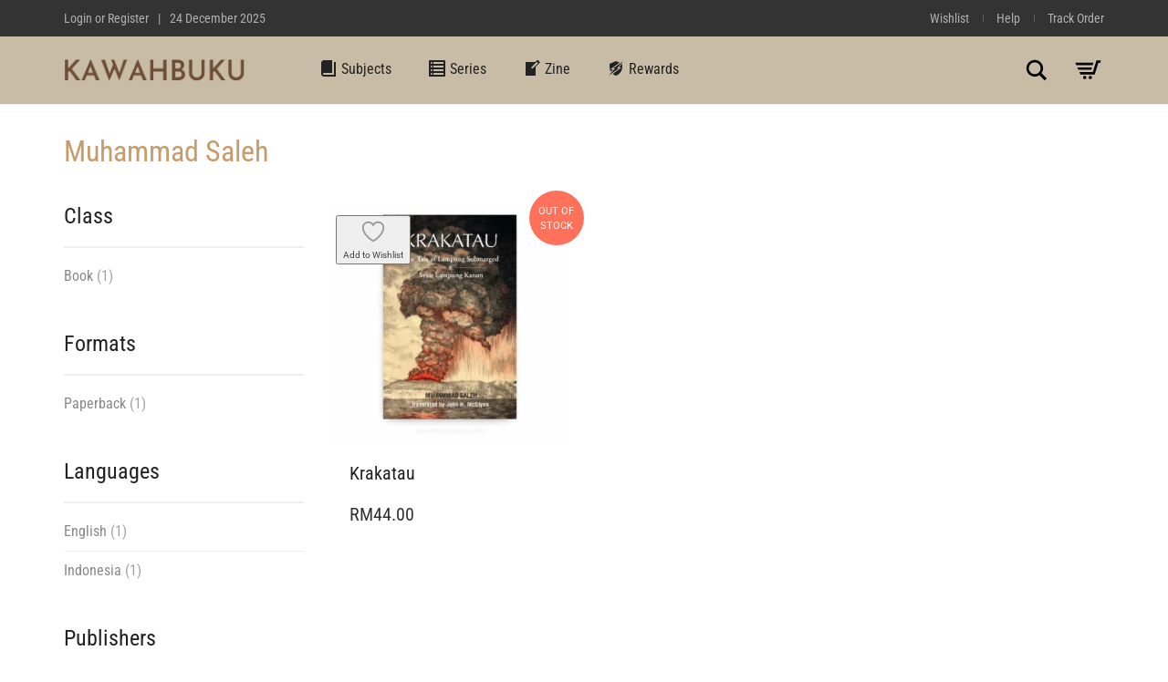

--- FILE ---
content_type: text/css
request_url: https://kawahbuku.com/wp-content/litespeed/css/a4ca4a285e6602926d4f0d39e14312ee.css?ver=312ee
body_size: -17
content:
.ls-origami-block{position:absolute;height:100%;top:0;-webkit-transform-style:preserve-3d;-moz-transform-style:preserve-3d;-ms-transform-style:preserve-3d;-o-transform-style:preserve-3d;transform-style:preserve-3d}.ls-origami-tile{position:absolute;-webkit-transform-style:preserve-3d;-moz-transform-style:preserve-3d;-ms-transform-style:preserve-3d;-o-transform-style:preserve-3d;transform-style:preserve-3d;-webkit-backface-visibility:hidden;-moz-backface-visibility:hidden;-ms-backface-visibility:hidden;-o-backface-visibility:hidden;backface-visibility:hidden;z-index:20}.ls-origami-tile{width:100%;height:100%}.ls-origami-left .ls-origami-tile{left:100%;top:0;-webkit-transform-origin:0 100%;-moz-transform-origin:0 100%;-ms-transform-origin:0 100%;-o-transform-origin:0 100%;transform-origin:0 100%}.ls-origami-left>.ls-origami-tile{width:50%;left:0}.ls-origami-right .ls-origami-tile{right:100%;top:0;-webkit-transform-origin:100% 0;-moz-transform-origin:100% 0;-ms-transform-origin:100% 0;-o-transform-origin:100% 0;transform-origin:100% 0}.ls-origami-right>.ls-origami-tile{width:50%;right:0}.ls-origami-top .ls-origami-tile{left:0;top:100%;-webkit-transform-origin:0 0;-moz-transform-origin:0 0;-ms-transform-origin:0 0;-o-transform-origin:0 0;transform-origin:0 0}.ls-origami-top>.ls-origami-tile{height:50%;top:0}.ls-origami-bottom .ls-origami-tile{left:0;bottom:100%;-webkit-transform-origin:100% 100%;-moz-transform-origin:100% 100%;-ms-transform-origin:100% 100%;-o-transform-origin:100% 100%;transform-origin:100% 100%}.ls-origami-bottom>.ls-origami-tile{height:50%;bottom:0}.ls-origami-tile .ls-light,.ls-origami-image-holder{width:100%;height:100%;position:absolute;left:0;top:0;overflow:hidden}.ls-origami-tile .ls-light{z-index:2}.ls-origami-image-holder{z-index:10}.ls-origami-image-holder>ls-grad{display:block;position:absolute;z-index:1}.ls-origami-image-holder>img{position:absolute;left:0;top:0;z-index:2}.ls-origami-tile .ls-white{background:#fff}.ls-origami-tile .ls-black{background:#000}

--- FILE ---
content_type: text/css
request_url: https://kawahbuku.com/wp-content/litespeed/css/692011261f378d0608b8c8daef6b26da.css?ver=b26da
body_size: 90
content:
.ls-popup-overlay{position:fixed!important;z-index:999999!important;left:0;top:0;width:100%!important;height:100%!important;display:none}.ls-popup{position:fixed!important;width:auto!important;height:auto!important;z-index:9999999!important;display:block!important;overflow:visible!important;visibility:visible!important}.ls-popup:not(.ls-popup-visible){transform:translate(-10000px,-10000px)}.ls-popup:not(.ls-popup-visible),.ls-popup:not(.ls-popup-visible) .ls-popup-inner .ls-container{pointer-events:none!important;visibility:hidden!important}.ls-popup.ls-popup-scrollable{position:absolute!important}.ls-popup .ls-popup-inner{width:100%!important;height:100%!important}.ls-popup,.ls-popup-inner{border:0!important;margin:0!important;padding:0!important;pointer-events:none!important;background:none!important}.ls-popup .ls-popup-inner .ls-container{position:absolute!important;pointer-events:auto!important}.ls-popup-close-button{position:absolute;width:28px;height:28px;border-radius:100%;border:2px solid #fff;z-index:1000;left:10px;top:10px;cursor:pointer;opacity:.75;transition:opacity .3s ease-in-out;background:rgb(0 0 0 / .25);box-sizing:content-box!important}.ls-popup-close-button:before,.ls-popup-close-button:after{content:'';width:20px;height:2px;position:absolute;top:13px;left:4px;background:#fff;border-radius:10px;transition:transform .2s ease-in-out}.ls-popup-close-button:before{transform:rotate(45deg);-ms-transform:rotate(45deg)}.ls-popup-close-button:after{transform:rotate(-45deg);-ms-transform:rotate(-45deg)}.ls-popup-close-button:hover{opacity:1}.ls-popup-close-button:hover:before{transform:rotate(135deg)}.ls-popup-close-button:hover:after{transform:rotate(45deg)}

--- FILE ---
content_type: text/css
request_url: https://kawahbuku.com/wp-content/litespeed/css/20cff82f1a63c8627e9dfe0304ff80d8.css?ver=f80d8
body_size: 26
content:
ls-borderize-wrapper{display:block;position:absolute;pointer-events:none!important;visibility:visible!important;color:inherit;overflow:hidden}ls-borderize-wrapper[data-ls-placement="i"]{inset:var(--ls-offset)}ls-borderize-wrapper[data-ls-placement="o"]{left:calc(-1 *  var(--ls-border-size) - var(--ls-offset));top:calc(-1 *  var(--ls-border-size) - var(--ls-offset));width:calc(100% + 2 * ( var(--ls-border-size) + var(--ls-offset) ));height:calc(100% + 2 * ( var(--ls-border-size) + var(--ls-offset) ))}ls-border{display:block;position:absolute;background-color:currentColor}.ls-border-l{left:0;bottom:0;transform-origin:center bottom}.ls-border-r{right:0;top:0;transform-origin:center top}.ls-border-l,.ls-border-r{height:100%;width:var(--ls-border-size);transform:scaleY(0)}.ls-border-t{left:0;top:0;transform-origin:center left}.ls-border-b{right:0;bottom:0;transform-origin:center right}.ls-border-t,.ls-border-b{width:100%;height:var(--ls-border-size);transform:scaleX(0)}[data-ls-sides="h"] .ls-border-l,[data-ls-sides="h"] .ls-border-r,[data-ls-sides="v"] .ls-border-t,[data-ls-sides="v"] .ls-border-b{display:none}[data-ls-direction="c"] .ls-border-l,[data-ls-direction="c"] .ls-border-t,[data-ls-direction="c"] .ls-border-r,[data-ls-direction="c"] .ls-border-b{transform-origin:center center}[data-ls-direction="ccw"] .ls-border-b,[data-ls-direction="l"] .ls-border-b{transform-origin:left center}[data-ls-direction="ccw"] .ls-border-t,[data-ls-direction="r"] .ls-border-t{transform-origin:right center}[data-ls-direction="ccw"] .ls-border-l,[data-ls-direction="t"] .ls-border-l{transform-origin:center top}[data-ls-direction="ccw"] .ls-border-r,[data-ls-direction="b"] .ls-border-r{transform-origin:center bottom}

--- FILE ---
content_type: text/css
request_url: https://kawahbuku.com/wp-content/litespeed/css/7fa2e69221dca40b3915c263013fe279.css?ver=fe279
body_size: 100
content:
.ls-layer .ls-wd[busy="1"]:after{left:0}.ls-layer:not([blink]) .ls-ch[busy="1"]:before,.ls-layer:not([blink]) .ls-wd[busy="1"]:after,.ls-layer[noblink="1"] .ls-ch[busy="1"]:before,.ls-layer[noblink="1"] .ls-wd[busy="1"]:after{display:none!important}.ls-layer .ls-ch[busy="1"]:before,.ls-layer .ls-wd[busy="1"]:after,.ls-layer .ls-ch[busy="1"]:before,.ls-layer .ls-wd[busy="1"]:after{visibility:visible!important}.ls-layer[tw-cursor-type="block"] .ls-ch[busy="1"]:before,.ls-layer[tw-cursor-type="block"] .ls-wd[busy="1"]:after{content:'';position:absolute;top:50%;width:calc(var(--tw-cursor-size) * 0.5em);height:calc(var(--tw-cursor-size) * 1em);background-color:var(--tw-cursor-color);transform:translateY(-50%)}.ls-layer[tw-cursor-type="block"] .ls-wd[busy="1"]:after{left:100%}.ls-layer[tw-cursor-type="block"] .ls-ch[busy="1"]:before{left:0}.ls-layer[tw-cursor-type="line"] .ls-ch[busy="1"]:before,.ls-layer[tw-cursor-type="line"] .ls-wd[busy="1"]:after{content:'';position:absolute;top:50%;width:calc(var(--tw-cursor-size) * 0.06em);height:calc(var(--tw-cursor-size) * 1em);background-color:var(--tw-cursor-color);transform:translateY(-50%)}.ls-layer[tw-cursor-type="line"] .ls-wd[busy="1"]:after{left:100%}.ls-layer[tw-cursor-type="line"] .ls-ch[busy="1"]:before{left:0}.ls-layer[tw-cursor-type="underscore"] .ls-ch[busy="1"]:before,.ls-layer[tw-cursor-type="underscore"] .ls-wd[busy="1"]:after{content:'_';position:absolute;bottom:0;line-height:inherit!important;font-size:calc(var(--tw-cursor-size) * 1em);color:var(--tw-cursor-color)}.ls-layer[tw-cursor-type="underscore"] .ls-wd[busy="1"]:after{left:100%}.ls-layer[tw-cursor-type="underscore"] .ls-ch[busy="1"]:before{left:0}.ls-layer[tw-cursor-type="nextl"] .ls-ch[busy="1"]:before,.ls-layer[tw-cursor-type="nextl"] .ls-wd[busy="1"]:after,.ls-layer[tw-cursor-type="randoml"] .ls-ch[busy="1"]:before,.ls-layer[tw-cursor-type="randoml"] .ls-wd[busy="1"]:after{content:var(--tw-letter);line-height:1px!important;vertical-align:baseline;font-size:calc(var(--tw-cursor-size) * 1em);color:var(--tw-cursor-color)}

--- FILE ---
content_type: text/css
request_url: https://kawahbuku.com/wp-content/litespeed/css/cd94c489f3814411ef50da1158caa7d9.css?ver=aa7d9
body_size: 176
content:
ls-reveal-wrapper{position:absolute;display:block;inset:0;pointer-events:none!important;visibility:visible!important;overflow:hidden}ls-reveal{position:absolute;width:100%;height:100%}ls-reveal.ls-reveal-1{left:0;top:0;display:block;z-index:2}ls-reveal.ls-reveal-2{right:0;bottom:0;display:none;z-index:1}ls-reveal.ls-reveal-3{right:0;bottom:0;display:none;z-index:2}ls-reveal.ls-reveal-4{left:0;bottom:0;display:none;z-index:1}ls-reveal-wrapper[data-reveal-anim*="-h"] ls-reveal.ls-reveal-1{height:calc(50% + 1px)}ls-reveal-wrapper[data-reveal-anim*="-h"] ls-reveal.ls-reveal-2{height:50%}ls-reveal-wrapper[data-reveal-anim*="-v"] ls-reveal.ls-reveal-1{width:calc(50% + 1px)}ls-reveal-wrapper[data-reveal-anim*="-v"] ls-reveal.ls-reveal-2{width:50%}ls-reveal-wrapper[data-reveal-anim*="-q"] ls-reveal.ls-reveal-1,ls-reveal-wrapper[data-reveal-anim*="-q"] ls-reveal.ls-reveal-2{width:calc(50% + 1px);height:calc(50% + 1px)}ls-reveal-wrapper[data-reveal-anim*="-q"] ls-reveal.ls-reveal-2{right:0;top:0}ls-reveal-wrapper[data-reveal-anim*="-q"] ls-reveal.ls-reveal-3{width:calc(50% + 1px);height:calc(50%)}ls-reveal-wrapper[data-reveal-anim*="-q"] ls-reveal.ls-reveal-4{width:calc(50%);height:calc(50%)}ls-reveal-wrapper[data-reveal-anim*="-c"] ls-reveal.ls-reveal-1,ls-reveal-wrapper[data-reveal-anim*="-c"] ls-reveal.ls-reveal-3{width:100%;height:50%}ls-reveal-wrapper[data-reveal-anim*="-c"] ls-reveal.ls-reveal-1{height:calc(50% + 1px)}ls-reveal-wrapper[data-reveal-anim*="-c"] ls-reveal.ls-reveal-2,ls-reveal-wrapper[data-reveal-anim*="-c"] ls-reveal.ls-reveal-4{width:50%;height:100%}ls-reveal-wrapper[data-reveal-anim*="-c"] ls-reveal.ls-reveal-2{width:calc(50% + 1px)}ls-reveal-wrapper[data-reveal-anim*="columns"] ls-reveal.ls-reveal-1,ls-reveal-wrapper[data-reveal-anim*="columns"] ls-reveal.ls-reveal-2,ls-reveal-wrapper[data-reveal-anim*="columns"] ls-reveal.ls-reveal-3,ls-reveal-wrapper[data-reveal-anim*="columns"] ls-reveal.ls-reveal-4{width:calc(25% + 1px);height:100%;top:0;right:auto}ls-reveal-wrapper[data-reveal-anim*="columns-l"] ls-reveal.ls-reveal-1,ls-reveal-wrapper[data-reveal-anim*="columns-r"] ls-reveal.ls-reveal-4{left:0}ls-reveal-wrapper[data-reveal-anim*="columns-l"] ls-reveal.ls-reveal-2,ls-reveal-wrapper[data-reveal-anim*="columns-r"] ls-reveal.ls-reveal-3{left:25%}ls-reveal-wrapper[data-reveal-anim*="columns-l"] ls-reveal.ls-reveal-3,ls-reveal-wrapper[data-reveal-anim*="columns-r"] ls-reveal.ls-reveal-2{left:50%}ls-reveal-wrapper[data-reveal-anim*="columns-l"] ls-reveal.ls-reveal-4,ls-reveal-wrapper[data-reveal-anim*="columns-r"] ls-reveal.ls-reveal-1{left:75%}ls-reveal-wrapper[data-reveal-anim*="rows"] ls-reveal.ls-reveal-1,ls-reveal-wrapper[data-reveal-anim*="rows"] ls-reveal.ls-reveal-2,ls-reveal-wrapper[data-reveal-anim*="rows"] ls-reveal.ls-reveal-3,ls-reveal-wrapper[data-reveal-anim*="rows"] ls-reveal.ls-reveal-4{width:100%;height:calc(25% + 1px);left:0;bottom:auto}ls-reveal-wrapper[data-reveal-anim*="rows-t"] ls-reveal.ls-reveal-1,ls-reveal-wrapper[data-reveal-anim*="rows-b"] ls-reveal.ls-reveal-4{top:0}ls-reveal-wrapper[data-reveal-anim*="rows-t"] ls-reveal.ls-reveal-2,ls-reveal-wrapper[data-reveal-anim*="rows-b"] ls-reveal.ls-reveal-3{top:25%}ls-reveal-wrapper[data-reveal-anim*="rows-t"] ls-reveal.ls-reveal-3,ls-reveal-wrapper[data-reveal-anim*="rows-b"] ls-reveal.ls-reveal-2{top:50%}ls-reveal-wrapper[data-reveal-anim*="rows-t"] ls-reveal.ls-reveal-4,ls-reveal-wrapper[data-reveal-anim*="rows-b"] ls-reveal.ls-reveal-1{top:75%}.ls-layer[revealing="1"]{visibility:hidden}ls-reveal-wrapper[data-reveal-anim*="-h"] ls-reveal.ls-reveal-1,ls-reveal-wrapper[data-reveal-anim*="-h"] ls-reveal.ls-reveal-2,ls-reveal-wrapper[data-reveal-anim*="-c"] ls-reveal.ls-reveal-1,ls-reveal-wrapper[data-reveal-anim*="-c"] ls-reveal.ls-reveal-3{background-size:100% 200%}ls-reveal-wrapper[data-reveal-anim*="-q"] ls-reveal.ls-reveal-1,ls-reveal-wrapper[data-reveal-anim*="-q"] ls-reveal.ls-reveal-2,ls-reveal-wrapper[data-reveal-anim*="-q"] ls-reveal.ls-reveal-3,ls-reveal-wrapper[data-reveal-anim*="-q"] ls-reveal.ls-reveal-4{background-size:200% 200%}ls-reveal-wrapper[data-reveal-anim*="-h"] ls-reveal.ls-reveal-2,ls-reveal-wrapper[data-reveal-anim*="-q"] ls-reveal.ls-reveal-4{background-position:0 -100%}ls-reveal-wrapper[data-reveal-anim*="-v"] ls-reveal.ls-reveal-1,ls-reveal-wrapper[data-reveal-anim*="-v"] ls-reveal.ls-reveal-2,ls-reveal-wrapper[data-reveal-anim*="-c"] ls-reveal.ls-reveal-2,ls-reveal-wrapper[data-reveal-anim*="-c"] ls-reveal.ls-reveal-4{background-size:200% 100%}ls-reveal-wrapper[data-reveal-anim*="-v"] ls-reveal.ls-reveal-2{background-position:-100% 0}ls-reveal-wrapper[data-reveal-anim*="-q"] ls-reveal.ls-reveal-2{background-position:-100% 0}ls-reveal-wrapper[data-reveal-anim*="-q"] ls-reveal.ls-reveal-3{background-position:-100% -100%}ls-reveal-wrapper[data-reveal-anim*="-c"] ls-reveal.ls-reveal-2{background-position:-100% 0}ls-reveal-wrapper[data-reveal-anim*="-c"] ls-reveal.ls-reveal-3{background-position:0 -100%}

--- FILE ---
content_type: text/css
request_url: https://kawahbuku.com/wp-content/litespeed/css/be3bd0ae6ee63de048b5ece4c02fa27d.css?ver=fa27d
body_size: -10
content:
@font-face{font-display:swap;font-family:'AurumIcons';src:url(/wp-content/themes/aurum/assets/css/fonts/aurum-icons/fonts/AurumIcons.eot?lwankl);src:url('/wp-content/themes/aurum/assets/css/fonts/aurum-icons/fonts/AurumIcons.eot?lwankl#iefix') format('embedded-opentype'),url(/wp-content/themes/aurum/assets/css/fonts/aurum-icons/fonts/AurumIcons.ttf?lwankl) format('truetype'),url(/wp-content/themes/aurum/assets/css/fonts/aurum-icons/fonts/AurumIcons.woff?lwankl) format('woff'),url('/wp-content/themes/aurum/assets/css/fonts/aurum-icons/fonts/AurumIcons.svg?lwankl#AurumIcons') format('svg');font-weight:400;font-style:normal;font-display:block}[class^="aurum-"],[class*=" aurum-"]{font-family:'AurumIcons'!important;speak:none;font-style:normal;font-weight:400;font-variant:normal;text-transform:none;line-height:1;-webkit-font-smoothing:antialiased;-moz-osx-font-smoothing:grayscale}.aurum-star:before{content:"\e900"}.aurum-add-plus:before{content:"\e901"}.aurum-forward:before{content:"\e902"}.aurum-list-add:before{content:"\e903"}.aurum-arrow-left-mini:before{content:"\e906"}.aurum-arrow-right-mini:before{content:"\e904"}.aurum-minus:before{content:"\e905"}

--- FILE ---
content_type: text/css
request_url: https://kawahbuku.com/wp-content/litespeed/css/365547fef188e6c56aff024090b49844.css?ver=49844
body_size: 2108
content:
body{background-color:#fff!important;color:#444}header.site-header div.nav>ul li a,header.site-header ul.nav li a{color:#222}h1,h2,h3,h4,h5,h6{color:#222}.page-container .teaser_grid_container .wpb_thumbnails .entry-content{color:#888}header.site-header div.nav>ul>li>a:after,header.site-header ul.nav>li>a:after{background:#222}.woocommerce .product .item-info h3 a{color:#222}.woocommerce .product .item-info span a{color:#888}header.site-header div.nav>ul>li>a:hover,header.site-header ul.nav>li>a:hover{color:#222}section.blog .post .post-content .read-more{color:#222}.header-menu .lab-mini-cart .total{color:#888}.pagination>li>a:hover{color:#000}.pagination>li .current:hover,.pagination>li.active>a:hover{border-color:#eee;box-shadow:inset 0 0 0 1px #eee,inset 0 0 0 2px #eee}.pagination>li>a{border-color:#eee;color:#2f2f2f}.pagination>li .current,.pagination>li.active>a{border-color:#eee;box-shadow:inset 0 0 0 1px #eee,inset 0 0 0 2px #eee;color:#222}.my-account .my-account-tabs .user-profile .name{color:#222}.my-account .my-account-tabs .user-profile .logout{color:#888}.my-account .my-account-content .no-entries{color:#888}.my-account .my-account-tabs ul li a{color:#888}.my-account .my-account-tabs ul li{border-top-color:#eee}.my-account .my-account-tabs ul li.active a{color:#222}.my-account .my-account-content:before{background:#eee}.my-account .my-account-tabs ul li.active{background:#fff;border-right-color:#fff}.woocommerce .product .item-info .add-to-cart:before{color:#222}header.site-header{background:#fff}header.site-header div.nav>ul>li:hover>a,header.site-header ul.nav>li:hover>a{background:#f7f7f7}header.site-header .top-menu{background:#333}footer.site-footer.inverted{background:#333}footer.site-footer{background:#fff}.sidebar .sidebar-entry .sidebar-entry-title{border-color:#eee;-webkit-box-shadow:;-moz-box-shadow:;box-shadow:}.banner{background:#fff;border-color:#eee;-webkit-box-shadow:;-moz-box-shadow:;box-shadow:}.page-container .wpb_content_element.lab_vc_pagetitle h2 small{color:#888}.sidebar .sidebar-entry ul li{border-color:#eee}.sidebar .sidebar-entry{border-color:#eee}.sidebar .sidebar-entry .sidebar-entry-title{color:#222}.woocommerce .product .onsale{background:#333}.page-container .wpb_button.wpb_btn-primary,.wpb_btn-default,.btn.btn-primary{background:#222}.nav>li>a:hover,.nav>li>a:focus{background-color:#222}.btn.btn-default{background:#c69c6d}.btn.btn-default:hover{background:#bf905b}header.site-header div.nav>ul li ul li:hover>a,header.site-header ul.nav li ul li:hover>a{background-color:#eee;color:#222}.tooltip.tooltip-green .tooltip-inner{background-color:#222}section.blog .post .post-image .thumb-hover{background:#222}.woocommerce .yith-wcwl-add-to-wishlist .yith-wcwl-wishlistexistsbrowse a,.woocommerce .yith-wcwl-add-to-wishlist .yith-wcwl-wishlistaddedbrowse a{background-color:#222}.woocommerce .yith-wcwl-add-to-wishlist .yith-wcwl-wishlistexistsbrowse a:hover,.woocommerce .yith-wcwl-add-to-wishlist .yith-wcwl-wishlistaddedbrowse a:hover{background-color:#888}::selection{background:#c69c6d;color:#222}::-moz-selection{background:#c69c6d;color:#222}a:hover{color:#c69c6d}.woocommerce .place-order .button:active{background-color:#222}.woocommerce .place-order .button:focus{background-color:#222}.product .summary form.cart .button:active{background-color:#222}.search .search-header h2 strong{color:#222}.woocommerce .woocommerce-checkout-payment .payment_methods input[type=radio]:checked+label:before{background-color:#222}.site-header .ubermenu.ubermenu-skin-none .ubermenu-item .ubermenu-submenu.ubermenu-submenu-type-mega .ubermenu-item.ubermenu-current-menu-ancestor>.ubermenu-target>.ubermenu-target-title,.site-header .ubermenu.ubermenu-skin-none .ubermenu-item .ubermenu-submenu.ubermenu-submenu-type-mega .ubermenu-item.ubermenu-current-menu-item>.ubermenu-target>.ubermenu-target-title,.site-header .ubermenu.ubermenu-skin-none .ubermenu-item .ubermenu-submenu.ubermenu-submenu-type-mega .ubermenu-item.ubermenu-current_page_ancestor>.ubermenu-target>.ubermenu-target-title,.site-header .ubermenu.ubermenu-skin-none .ubermenu-item .ubermenu-submenu.ubermenu-submenu-type-mega .ubermenu-item.ubermenu-current_page_item>.ubermenu-target>.ubermenu-target-title{color:#222}.product .summary .variations div.variation-select .btn{background-color:#fff0}.page-container .wpb_button.wpb_btn-primary,.wpb_btn-default,.btn.btn-primary{background:#c69c6d}.btn.btn-default:hover{background:#1a1a1a}.tooltip.tooltip-green .tooltip-inner{background-color:#222}section.blog .post .post-image .thumb-hover{background:#222}.woocommerce .yith-wcwl-add-to-wishlist .yith-wcwl-wishlistexistsbrowse a,.woocommerce .yith-wcwl-add-to-wishlist .yith-wcwl-wishlistaddedbrowse a{background-color:#c69c6d}.woocommerce .yith-wcwl-add-to-wishlist .yith-wcwl-wishlistexistsbrowse a:hover,.woocommerce .yith-wcwl-add-to-wishlist .yith-wcwl-wishlistaddedbrowse a:hover{background-color:#c29562}footer.site-footer.inverted .footer-widgets .sidebar>h3{color:#eee}footer.site-footer.inverted .footer-widgets .sidebar ul li a{color:#eee}.page-container .wpb_content_element.lab_vc_pagetitle .dash{background-color:#222}header.site-header div.nav>ul li ul,header.site-header ul.nav li ul{background:#f7f7f7}.sidebar .sidebar-entry ul li>a{color:#888}.page-container .wpb_button.wpb_btn-default{background:#c69c6d}.page-container .wpb_button.wpb_btn-primary{background:#333}h1 small,h2 small,h3 small,h4 small,h5 small,h6 small{color:#888}a{color:#222}section.blog .post .comments .title{border-bottom-color:#eee}.header-menu .lab-mini-cart .cart_list li{background:#fefefe;border-color:#eee}header.site-header.sticky.sticked .header-menu .lab-mini-cart{border-color:#eee}.header-menu .lab-mini-cart{background:#fff}.header-menu .lab-mini-cart .cart_list li:hover{background:#f7f7f7}section.blog .post .comments .comment h4{color:#222}section.blog .post .comments .comment .comment-reply-link,section.blog .post .comments .comment .reply{color:#222}section.blog .post .comments .comment{border-bottom-color:#eee}section.blog .post .comments .comment-respond #submit{background:#222}.contact-page .contact-form .form-control{background:#eee}.form-control{background:#eee;color:#888;border-color:#eee}.form-control::-webkit-input-placeholder{color:#888}.form-control:-moz-placeholder{color:#888}.form-control::-moz-placeholder{color:#888}.form-control:-ms-input-placeholder{color:#888}section.blog .post .comments .comment-respond .form-control{background:#eee;border-color:#eee}section.blog .post .post-content .title a{color:#222}header.site-header .header-widgets .cart-counter .badge,header.mobile-menu .cart-info .items-count{background-color:#c69c6d}header.site-header .header-widgets .search-form .search-input-env .form-control{border-color:#eee;background:#fff}.welcome-page-container .links-list h4{color:#222}.welcome-page-container .links-list ul li a{color:#888}.welcome-page-container header .welcome-title h2{border-left-color:#eee}.woocommerce .product .onsale.featured{background-color:#c69c6d}.sidebar .sidebar-entry ul li{color:#a2a2a2}nav.nav-growpop .icon-wrap{background-color:#fff}.page-container .teaser_grid_container .wpb_thumbnails .isotope-inner{border-color:#eee}.page-container .teaser_grid_container .wpb_thumbnails .isotope-inner:hover{background:#f7f7f7}.header-menu .lab-mini-cart{border-color:#eee}.header-menu .lab-mini-cart .cart_list li .product-details a{color:#222}.header-menu .lab-mini-cart .cart_list li .product-details .quantity{color:#888}.header-menu .lab-mini-cart .cart_list li .product-details .quantity .price{color:#222}.header-menu .lab-mini-cart .cart-bottom{background:#f7f7f7;border-top:#eee}.header-menu .lab-mini-cart .total .amount{color:#222}.page-container .wpb_content_element.lab_wpb_testimonials .testimonials-inner .testimonial-entry .testimonial-blockquote{color:#444}header.site-header div.nav>ul li ul li.current-menu-ancestor>a,header.site-header div.nav>ul li ul li.current-menu-item>a,header.site-header div.nav>ul li ul li.current_page_ancestor>a,header.site-header div.nav>ul li ul li.current_page_item>a,header.site-header ul.nav li ul li.current-menu-ancestor>a,header.site-header ul.nav li ul li.current-menu-item>a,header.site-header ul.nav li ul li.current_page_ancestor>a,header.site-header ul.nav li ul li.current_page_item>a{background:#f2f2f2}.page-container .wpb_content_element.vc_separator.title-style-rounded h4,.page-container .wpb_content_element.vc_separator.title-style-squared h4{border-color:#222}.page-container .wpb_content_element.vc_separator.vc_sep_color_default .vc_sep_holder .vc_sep_line{border-color:#222}.page-container .wpb_content_element.vc_separator.title-style-squared-filled h4{background:#222}.page-container .wpb_content_element.vc_separator.title-style-rounded-filled.vc_sep_color_black h4 .title-container{background:#222}.page-container .wpb_content_element.wpb_tabs .ui-tabs .wpb_tabs_nav li a{border-color:#eee;color:#444;background:#f7f7f7}.page-container .wpb_content_element.wpb_tabs .ui-tabs .wpb_tabs_nav li.ui-state-active a{border-bottom-color:#fff;color:#444}.page-container .wpb_content_element.wpb_tabs .ui-tabs .wpb_tab{border-color:#eee}.table>tbody>tr>td,.table>tbody>tr>th,.table>tfoot>tr>td,.table>tfoot>tr>th,.table>thead>tr>td,.table>thead>tr>th{border-top-color:#eee}.page-container .wpb_content_element.wpb_tour .wpb_tabs_nav li.ui-state-active a{background:#fff}.page-container .wpb_content_element.wpb_tour .wpb_tabs_nav li.ui-state-active a{background:#fff;border-right-color:#fff}.page-container .wpb_content_element.wpb_tour .wpb_tabs_nav li a{background:#f7f7f7;border-color:#eee;color:#444}.page-container .wpb_content_element.wpb_tour .wpb_tab{color:#888;border-color:#eee}.page-container .wpb_content_element.wpb_tour.tabs-right .wpb_tabs_nav li.ui-state-active a{border-left-color:#fff;border-right-color:#eee}.banner .button_outer .button_inner .banner-content span{color:#818181}.banner.banner-purple{background:#c69c6d;-webkit-box-shadow:;-moz-box-shadow:;box-shadow:}blockquote{border-left-color:#eee;-webkit-box-shadow:;-moz-box-shadow:;box-shadow:}.post-formatting blockquote p{color:#888}.page-container .feature-tab .description{color:#888}.page-container .feature-tab .icon,.page-container .feature-tab .title{color:#222}.page-container .feature-tab.icon-top-dark.icon-top-dark .icon,.page-container .feature-tab.icon-top.icon-top-dark .icon{background:#222}.page-container .wpb_content_element.wpb_accordion .wpb_accordion_section .wpb_accordion_header{background:#fff}.page-container .wpb_content_element.wpb_accordion .wpb_accordion_section .wpb_accordion_content{color:#888}.contact-page .contact-information .social-networks li a{background:#eee}.contact-page .contact-information .social-networks li a i{color:#d5d5d5}.contact-page .contact-form .form-control:focus,.contact-page .contact-form .form-control:hover{border-color:#eee}.form-control:hover{border-color:#eee}.panel-default>.panel-heading{background:#fff;border-bottom-color:#eee!important;color:#444}.panel-group.panel-group-2 .panel{border-bottom-color:#eee!important}.coupon-env .coupon-enter{color:#222}.coupon-env .coupon-enter span{color:#888}.woocommerce .cart_totals table tr td,.woocommerce .cart_totals table tr th{color:#888;border-bottom-color:#eee}.woocommerce .quantity.buttons_added input.input-text{border-color:#fff}.woocommerce .quantity.buttons_added{background:#eee}.view-cart tr{border-bottom-color:#eee;color:#222}.coupon-env .coupon{background:#fff}.woocommerce .cross-sells .product-item+.product-item{border-top-color:#eee}.select2-container .select2-choice{background:#fff}.bordered-block{border-color:#eee}.bordered-block h2{color:#222;border-bottom:1px solid #eee;-webkit-box-shadow:;-moz-box-shadow:;box-shadow:}header.site-header .top-menu nav>li.single-entry span{color:#888}header.site-header .top-menu nav>li a{color:#888}header.site-header .top-menu nav>li a:hover{color:#222}header.mobile-menu .mobile-logo{border-bottom-color:#fff}header.mobile-menu div.mobile-menu>ul li a,header.mobile-menu ul.mobile-menu li a{background:#fff}header.mobile-menu div.mobile-menu>ul li ul li a,header.mobile-menu ul.mobile-menu li ul li a{background:#f7f7f7}header.mobile-menu div.mobile-menu>ul li a,header.mobile-menu ul.mobile-menu li a{border-bottom-color:#eee;color:#222}header.mobile-menu div.mobile-menu>ul li a .sub-menu-indicator,header.mobile-menu ul.mobile-menu li a .sub-menu-indicator{background:#fff;border-left-color:#eee}header.mobile-menu .cart-info a{border-bottom-color:#eee;color:#444}header.mobile-menu .cart-info a:hover{background:#eee}header.mobile-menu div.mobile-menu>ul li a:hover,header.mobile-menu ul.mobile-menu li a:hover{background:#eee}header.mobile-menu div.mobile-menu>ul li.sub-visible>a .sub-menu-indicator,header.mobile-menu ul.mobile-menu li.sub-visible>a .sub-menu-indicator{background:#eee}.search .search-header{background:#f2f2f2}.search .search-header .tabs a{background:#fafafa;border-color:#eee;color:#888}.search .search-header .tabs a.active{color:#444;background:#fff;border-bottom-color:#fff}.search .search-header .go-back{color:#888}.search .search-results-list .search-results li{border-bottom-color:#eee}.search .search-results-list .search-results li .post-details .meta{color:#888}.pagination>li.dots span{background:#fff;border-color:#eee}.woocommerce .product .yith-add-to-wishlist .yith-wcwl-add-to-wishlist .yith-wcwl-wishlistaddedbrowse>a:before,.woocommerce .product .yith-add-to-wishlist .yith-wcwl-add-to-wishlist .yith-wcwl-wishlistexistsbrowse>a:before{color:#c69c6d}.woocommerce .button.button-secondary{background-color:#c69c6d}.woocommerce .button.button-secondary:hover{background-color:#caa378}.woocommerce-notice{background-color:#c69c6d;box-shadow:0 0 0 6px #c69c6d}.woocommerce .products .product .yith-add-to-wishlist .yith-wcwl-add-to-wishlist .yith-wcwl-wishlistexistsbrowse>a:before,.woocommerce .products .product .yith-add-to-wishlist .yith-wcwl-add-to-wishlist .yith-wcwl-wishlistaddedbrowse>a:before{color:#222}.woocommerce .summary .yith-wcwl-add-to-wishlist .yith-wcwl-wishlistexistsbrowse a,.woocommerce .summary .yith-wcwl-add-to-wishlist .yith-wcwl-wishlistaddedbrowse a{background-color:#c69c6d}.woocommerce .summary .yith-wcwl-add-to-wishlist .yith-wcwl-wishlistexistsbrowse a:hover,.woocommerce .summary .yith-wcwl-add-to-wishlist .yith-wcwl-wishlistaddedbrowse a:hover{background-color:#bf905b}.woocommerce-demo-store .demo_store{background-color:#c69c6d}.woocommerce-demo-store .demo_store .woocommerce-store-notice__dismiss-link{border-left-color:#cda87f}.woocommerce-demo-store .demo_store .woocommerce-store-notice__dismiss-link:hover{background-color:#bf905b}.sidebar .sidebar-entry ul li>a:hover{color:#222}.go-to-top:hover{background-color:#222}.footer-bottom a{color:#888}input[type=checkbox]:before,input[type=radio]:before{background-color:#c69c6d}.woocommerce .blockOverlay:after{background-color:#c69c6d}

--- FILE ---
content_type: text/javascript
request_url: https://kawahbuku.com/wp-content/litespeed/js/2457aa048ca9dc459483f0a26d9a0417.js?ver=a0417
body_size: 1410
content:
(function(a){window._layerSlider.plugins.origami=function(b){var c=this;c.pluginData={name:"Origami Slide Transition Add-On for LayerSlider",version:"1.8",requiredLSVersion:"8.1.0",authorName:"Kreatura",releaseDate:"2025. 12. 02."},c.pluginDefaults={opacity:.25,maxTiles:4},c.init=function(){c.extendLayerSlider()},c.extendLayerSlider=function(){b.transitions.slide.origami={start:function(){b.slider.ceilRatio=Math.ceil(b.slider.width/b.slider.height),this.blocksNum=b.slider.ceilRatio>c.pluginDefaults.maxTiles?c.pluginDefaults.maxTiles:b.slider.ceilRatio,this.blocksNum=Math.floor(Math.random()*this.blocksNum)+1,this.addBlocks()},getDirection:function(a){for(var b=this.lastDir;this.lastDir==b;)b=1<this.blocksNum?0===a?["right","top","right","bottom"][Math.floor(4*Math.random())]:a==this.blocksNum-1?["left","top","left","bottom"][Math.floor(4*Math.random())]:["top","bottom"][Math.floor(2*Math.random())]:["left","top","right","bottom"][Math.floor(4*Math.random())];return this.lastDir=b,b},addBlocks:function(){for(var a=0==b.slider.width%2?b.slider.width:b.slider.width+1,c=0==a/this.blocksNum%2?a/this.blocksNum:a/this.blocksNum-a/this.blocksNum%2,d=0==b.slider.height%2?b.slider.height:b.slider.height+1,e=0,f=0;f<this.blocksNum;f++){var g=this.blocksNum-Math.abs(Math.floor(this.blocksNum/2)-f)-Math.floor(this.blocksNum/2),h=this.getDirection(f),i=c;0!=a/this.blocksNum%2&&0==f%2&&(a-c*this.blocksNum)/2<this.blocksNum&&(i+=2),f==this.blocksNum-1&&e+i!==a&&(i=a-e),f==this.blocksNum-1&&a!==b.slider.width&&(e-=1);var j=b.transitions.slide.origami.createBlock("ls-origami-"+h,i,d,e,0).data({direction:h});j.css({zIndex:g}),this.appendTiles(j,e,h,f),e+=i}b.transitions.slide.start()},createBlock:function(c,d,e,f,g){var h=a("<div>").addClass("ls-origami-block "+c).css({width:d,height:e,left:f,top:g}).appendTo(b.transitions.slide.$wrapper);return h},appendTiles:function(c,d,e,f){b.transitions.slide.$wrapper.prependTo(b.slider.$layersWrapper);var g;"left"===e||"right"===e?g={width:c.width()/2}:"top"===e||"bottom"===e?g={height:c.height()/2}:void 0;var h=a("<div>").css(g).addClass("ls-origami-tile ls-origami-cur").appendTo(c),i=a("<div>").css(g).addClass("ls-origami-tile ls-origami-cur").appendTo(h),j=a("<div>").css(g).addClass("ls-origami-tile ls-origami-next").appendTo(i),k=a("<div>").css(g).addClass("ls-origami-tile ls-origami-next").appendTo(j);c.find(".ls-origami-tile").each(function(){var e=a(this).hasClass("ls-origami-next")?"next":"current",f=a("<div>").addClass("ls-origami-image-holder").appendTo(a(this));if(b.slides[e].data.$background){var g,h,i=a(this).parent();switch(c.data("direction")){case"left":switch(e){case"current":for(g=a(this).position().left;!i.is(".ls-origami-block");)g+=i.position().left,i=i.parent();break;case"next":for(g=0;!i.is(".ls-origami-cur");)g+=i.position().left,i=i.parent();}g=-d-g;break;case"right":switch(e){case"current":for(g=-a(this).position().left;!i.is(".ls-origami-block");)g-=i.position().left,i=i.parent();break;case"next":for(g=a(this).position().left;!i.is(".ls-origami-cur");)g-=i.position().left,i=i.parent();}g=-d+g;break;case"top":switch(e){case"current":for(h=-a(this).position().top;!i.is(".ls-origami-block");)h-=i.position().top,i=i.parent();break;case"next":for(h=0;!i.is(".ls-origami-cur");)h-=i.position().top,i=i.parent();}g=-d;break;case"bottom":switch(e){case"current":for(h=-a(this).position().top;!i.is(".ls-origami-block");)h-=i.position().top,i=i.parent();break;case"next":for(h=a(this).position().top;!i.is(".ls-origami-cur");)h-=i.position().top,i=i.parent();}g=-d}var j,k,l=b.o.playByScroll&&"up"===b.device.scroll.direction?"to":"from",m="current"===e?b.transitions.curSlide:b.transitions.nextSlide,n=m.data.$background.data(b.defaults.init.dataKey),o=n.kenBurns[l],q=!!m.data.$background&&b.functions.getURL(m.data.$background),r=a(),r=a("<ls-grad>").appendTo(f),s=a("<img>").appendTo(r).attr("src",q).css({width:n.responsive.width,height:n.responsive.height,"-webkit-filter":n.responsive.filter,filter:n.responsive.filter,outline:"1px solid transparent"});r.css({width:b.slider.width+"px",height:b.slider.height+"px",left:g,top:h,backgroundImage:m.data.backgroundGradient||"none"});"current"===e?(j=n.responsive.kbRotation+n.responsive.kbScale,k="translateX("+n.responsive.x+"px) translateY("+n.responsive.y+"px) "):"next"===e?(j="rotate("+o.rotation+"deg) scale("+o.scale+")",k="translateX("+n.responsive.x+"px) translateY("+n.responsive.y+"px) "):void 0;s.css({transform:k}),r.css({transform:j}),"transparent"===m.data.backgroundColor||m.data.$backgroundVideo.length||f.css("background-color",m.data.backgroundColor),b.slider.$slideBGColorWrapper.css("background-color","transparent"),a("<div>").addClass("ls-light").appendTo(f)}}),this.setTransition(c,e,h,i,j,k,f)},setTransition:function(a,d,e,f,g,h){var i=a.find(".ls-light").addClass("ls-black"),j=e.find("> .ls-origami-image-holder > div"),k=f.find("> .ls-origami-image-holder > div"),l=g.find("> .ls-origami-image-holder > div"),m=h.find("> .ls-origami-image-holder > div"),n=b.gsap.Cubic.easeInOut,p=c.pluginDefaults.opacity,o=1.5*p;"left"===d?b.timelines._slideTransition.to(e[0],2,{ease:n,rotationY:89},0).to(f[0],2,{ease:n,rotationY:-180},0).fromTo(g[0],2,{rotationY:130},{ease:n,rotationY:91},0).fromTo(h[0],2,{rotationY:90},{ease:n,rotationY:0},1):"right"===d?b.timelines._slideTransition.to(e[0],2,{ease:n,rotationY:-89},0).to(f[0],2,{ease:n,rotationY:180},0).fromTo(g[0],2,{rotationY:-130},{ease:n,rotationY:-91},0).fromTo(h[0],2,{rotationY:-90},{ease:n,rotationY:0},1):"top"===d?b.timelines._slideTransition.to(e[0],2,{ease:n,rotationX:-89},0).to(f[0],2,{ease:n,rotationX:180},0).fromTo(g[0],2,{rotationX:-130},{ease:n,rotationX:-91},0).fromTo(h[0],2,{rotationX:-90},{ease:n,rotationX:0},1):"bottom"===d?b.timelines._slideTransition.to(e[0],2,{ease:n,rotationX:89},0).to(f[0],2,{ease:n,rotationX:-180},0).fromTo(g[0],2,{rotationX:130},{ease:n,rotationX:91},0).fromTo(h[0],2,{rotationX:90},{ease:n,rotationX:0},1):void 0;j[0]&&b.timelines._slideTransition.fromTo(j[0],2,{opacity:0},{ease:n,opacity:1-o},0),k[0]&&b.timelines._slideTransition.fromTo(k[0],2,{opacity:0},{ease:n,opacity:1-p},0),l[0]&&b.timelines._slideTransition.fromTo(l[0],2,{opacity:1-o},{ease:n,opacity:0},0),m[0]&&b.timelines._slideTransition.fromTo(m[0],2,{opacity:1-o},{ease:n,opacity:0},1)}},b.transitions.slide.select.slideTransitionType=function(){b.slides.next.data.transitionorigami&&b.browser.supports3D?(b.transitions.nextSlide.data.transition3d||b.transitions.nextSlide.data.transition2d)&&1===Math.floor(2*Math.random())+1?b.transitions.slide.normal.select.transitionType():b.transitions.slide.origami.start():b.transitions.slide.normal.select.transitionType()}}}})(jQuery,void 0)
;

--- FILE ---
content_type: text/javascript
request_url: https://kawahbuku.com/wp-content/litespeed/js/8a5a4e025e4b0137096f26e4c1de44ca.js?ver=e44ca
body_size: 929
content:
(function(a){window._layerSlider.plugins.borderize=function(b){var c=this,d=window._lsData;c.pluginData={name:"Borderize Add-On for LayerSlider",key:"borderize",version:"1.1",requiredLSVersion:"8.1.0",authorName:"Kreatura",releaseDate:"2025. 12. 02."},c.pluginDefaults={eventNamespace:"br"},c.state={initialized:!1},c.init=function(){c.extendLayerSlider(),c.state.initialized=!0},c.$effectLayers=a(),c.settings={sides:"all",startAt:"transitioninend",delay:0,duration:1500,size:5,easing:"linear",placement:"o",offset:0,mode:"seq",direction:"cw",color:null},c.extendLayerSlider=function(){b.plugins.addFunction("initSlidesBefore",c.pluginData.key,function(){c.$effectLayers=b.plugins.getLayersByEffect(c.pluginData.key),c.$effectLayers.each(function(b,d){a(d).data(c.pluginData.key,a.extend(!0,{},c.settings,a(d).data(c.pluginData.key)))})}),b.plugins.addFunction("wrapLayerEnd",c.pluginData.key,function(b){var d=b.$layer,e=b.layerData;if(c.$effectLayers.is(d)){var f=d.data(c.pluginData.key),g=a("<ls-borderize-wrapper></ls-borderize-wrapper>"),h=a("<ls-border class=\"ls-border-l\"></ls-border><ls-border class=\"ls-border-r\"></ls-border><ls-border class=\"ls-border-t\"></ls-border><ls-border class=\"ls-border-b\"></ls-border>");f.color&&"currentcolor"!==f.color.toLowerCase()||(f.color=d.css("color")),g.css({"--ls-border-size":f.size+"px","--ls-offset":f.offset+"px",color:f.color,filter:f.filter||"none","mix-blend-mode":f.blendMode||"normal"}).attr({"data-ls-sides":f.sides,"data-ls-placement":f.placement,"data-ls-direction":f.direction}),e.in.enabled||(e.in.enabled=!0,e.in.duration=0),e.settings.recalculateTimeline=!0,e.elements.$innerWrapper.append(g.append(h))}}),b.plugins.addFunction("afterResizeSingleLayer",c.pluginData.key,function(a){var d=a.$layer,e=d.data(c.pluginData.key);c.$effectLayers.is(d)&&d.siblings("ls-borderize-wrapper").css({"--ls-border-size":Math.max(1,Math.round(e.size*b.resize.ratio))+"px","--ls-offset":Math.round(e.offset*b.resize.ratio)+"px"})}),b.plugins.addFunction("addLayersInBeforeTL",c.pluginData.key,function(a){var d=a.$layer,e=a.layerData;if(c.$effectLayers.is(d)){var f,g,h,j,k=d.data(c.pluginData.key),l=e.elements.$innerWrapper.find(".ls-border-l"),m=e.elements.$innerWrapper.find(".ls-border-r"),n=e.elements.$innerWrapper.find(".ls-border-t"),o=e.elements.$innerWrapper.find(".ls-border-b"),p=k.duration/1e3,q=Math.max(k.delay,0)/1e3,r=0,s=new b.gsap.TimelineMax({paused:!0}),t="ccw"===k.direction?["top","left","bottom","right"]:["top","right","bottom","left"];switch(k.sides){case"all":j=2*(e.original.width+e.original.height),"seq"===k.mode?(g=p*(e.original.width/j),h=p*(e.original.height/j)):f=p/4;break;case"h":f=p/2;break;case"v":f=p/2;break;default:f=p}for(var u={top:{el:n[0],axis:"X",condition:["all","h","t"],duration:g||f},right:{el:m[0],axis:"Y",condition:["all","v","r"],duration:h||f},bottom:{el:o[0],axis:"X",condition:["all","h","b"],duration:g||f},left:{el:l[0],axis:"Y",condition:["all","v","l"],duration:h||f}},r=0,v=0;v<t.length;v++){var w=t[v],x=u[w];-1!==x.condition.indexOf(k.sides)&&(s.fromTo(x.el,x.duration,{css:{["scale"+x.axis]:0}},{css:{["scale"+x.axis]:1},ease:b.gsap.Linear.easeNone},r),"seq"===k.mode&&(r+=x.duration))}var y=q;"transitioninend"===k.startAt&&(y+=e.timelines._in.duration()||e.in.duration),e.timelines._in.add(b.gsap.TweenMax.fromTo(s,p,{progress:0},{progress:1,ease:b.functions.convert.easing(k.easing)}),y),e.timeline.transitioninend=Math.max(e.timeline.transitioninend,e.timeline.transitioninstart+e.in.duration,e.timeline[k.startAt]+q+p)}})}}})(jQuery,void 0)
;

--- FILE ---
content_type: text/javascript
request_url: https://kawahbuku.com/wp-content/litespeed/localres/7a40012a55d690ae256a69a8aaf9399b.js
body_size: 235
content:
<!DOCTYPE html>
<html lang=en>
  <meta charset=utf-8>
  <meta name=viewport content="initial-scale=1, minimum-scale=1, width=device-width">
  <title>Error 400 (Bad Request)!!1</title>
  <style>
    *{margin:0;padding:0}html,code{font:15px/22px arial,sans-serif}html{background:#fff;color:#222;padding:15px}body{margin:7% auto 0;max-width:390px;min-height:180px;padding:30px 0 15px}* > body{background:url(//www.google.com/images/errors/robot.png) 100% 5px no-repeat;padding-right:205px}p{margin:11px 0 22px;overflow:hidden}ins{color:#777;text-decoration:none}a img{border:0}@media screen and (max-width:772px){body{background:none;margin-top:0;max-width:none;padding-right:0}}#logo{background:url(//www.google.com/images/branding/googlelogo/1x/googlelogo_color_150x54dp.png) no-repeat;margin-left:-5px}@media only screen and (min-resolution:192dpi){#logo{background:url(//www.google.com/images/branding/googlelogo/2x/googlelogo_color_150x54dp.png) no-repeat 0% 0%/100% 100%;-moz-border-image:url(//www.google.com/images/branding/googlelogo/2x/googlelogo_color_150x54dp.png) 0}}@media only screen and (-webkit-min-device-pixel-ratio:2){#logo{background:url(//www.google.com/images/branding/googlelogo/2x/googlelogo_color_150x54dp.png) no-repeat;-webkit-background-size:100% 100%}}#logo{display:inline-block;height:54px;width:150px}
  </style>
  <a href=//www.google.com/><span id=logo aria-label=Google></span></a>
  <p><b>400.</b> <ins>That’s an error.</ins>
  <p>Your client has issued a malformed or illegal request.  <ins>That’s all we know.</ins>


--- FILE ---
content_type: text/javascript
request_url: https://kawahbuku.com/wp-content/litespeed/js/6fd288cbaf86995b3552b8411e8fd01a.js?ver=fd01a
body_size: 4372
content:
(function(a){window._layerSlider.plugins.popup=function(b,c,d){var f=this,e={startInViewport:!1,playByScroll:!1,allowFullscreen:!1,insertSelector:null,performanceMode:!1,scene:!1},g=window._lsData;f.pluginData={name:"Popups Add-On for LayerSlider",version:"2.3",requiredLSVersion:"8.0.0",authorName:"Kreatura",releaseDate:"2025. 10. 07."},f.pluginDefaults={eventNamespace:"PU",keys:{popupShowOnClick:["plugin","settings"],popupShowOnScroll:["plugin","settings"],popupShowOnLeave:["plugin","settings"],popupShowOnIdle:["plugin","settings"],popupShowOnTimeout:["plugin","settings"],popupShowOnce:["plugin","settings"],popupCloseOnScroll:["plugin","settings"],popupCloseOnTimeout:["plugin","settings"],popupCloseOnSliderEnd:["plugin","settings"],popupCloseOnEsc:["plugin","settings"],popupShowCloseButton:["plugin","settings"],popupCloseButtonStyle:["plugin","settings"],popupResetOnClose:["plugin","settings"],popupDisableOverlay:["plugin","settings"],popupOverlayClickToClose:["plugin","settings"],popupStartSliderImmediately:["plugin","settings"],popupWidth:["popup","styleSettings"],popupHeight:["popup","styleSettings"],popupFitWidth:["popup","styleSettings"],popupFitHeight:["popup","styleSettings"],popupCustomStyle:["popup","styleSettings"],popupPositionHorizontal:["popup","styleSettings"],popupPositionVertical:["popup","styleSettings"],popupDistanceLeft:["popup","styleSettings"],popupDistanceRight:["popup","styleSettings"],popupDistanceTop:["popup","styleSettings"],popupDistanceBottom:["popup","styleSettings"],popupDurationIn:["popup","transitionSettings"],popupDurationOut:["popup","transitionSettings"],popupDelayIn:["popup","transitionSettings"],popupEaseIn:["popup","transitionSettings"],popupEaseOut:["popup","transitionSettings"],popupTransitionIn:["popup","transitionSettings"],popupTransitionOut:["popup","transitionSettings"],popupCustomTransitionIn:["popup","transitionSettings"],popupCustomTransitionOut:["popup","transitionSettings"],popupOverlayBackground:["overlay","styleSettings"],popupOverlayDurationIn:["overlay","transitionSettings"],popupOverlayDurationOut:["overlay","transitionSettings"],popupOverlayEaseIn:["overlay","transitionSettings"],popupOverlayEaseOut:["overlay","transitionSettings"],popupOverlayTransitionIn:["overlay","transitionSettings"],popupOverlayTransitionOut:["overlay","transitionSettings"]}},f.state={initialized:!1,openedAtLeastOnce:!1,is:null},f.init=function(){var a,c,d;for(var e in f.pluginDefaults.keys)a=f[f.pluginDefaults.keys[e][0]][f.pluginDefaults.keys[e][1]],b.o.hasOwnProperty(e)&&(c=e.split("popup")[1],c=c.substr(0,1).toLowerCase()+c.substr(1),b.o[e]!==a[c]&&(d=c.toLowerCase(),-1!==d.indexOf("ease")&&(b.o[e]=b.functions.convert.easing(b.o[e])),(-1!==d.indexOf("duration")||-1!==d.indexOf("delay"))&&"number"==typeof b.o[e]&&(b.o[e]/=1e3),a[c]=b.o[e]));f.plugin.setOptions(),f.slider.setOptions(),f.popup.createMarkup(),f.popup.setStyles(),f.popup.setTransitions(),f.slider.setStyles(),f.overlay.createMarkup(),f.overlay.setTransitions(),f.events.set(),f.state.initialized=!0},f.plugin={settings:{showOnClick:!1,showOnScroll:!1,showOnLeave:!1,showOnIdle:!1,showOnTimeout:!1,closeOnScroll:!1,closeOnTimeout:!1,closeOnSliderEnd:!1,closeOnEsc:!1,showOnce:!0,disableOverlay:!1,showCloseButton:!0,closeButtonStyle:"",overlayClickToClose:!0,startSliderImmediately:!1,resetOnClose:"slide"},setOptions:function(){this.settings.$clickTriggerElements=a(this.settings.showOnClick).add("[data-ls-popup-trigger-for=\""+c.attr("id")+"\"], [href=\"#"+c.attr("id")+"\"], ."+c.attr("id")),a("[href=\"#"+c.attr("id")+"\"]").on("click."+f.pluginDefaults.eventNamespace+d,function(a){a.preventDefault()}),c[0].style.width&&-1!==c[0].style.width.indexOf("px")&&!b.o.popupWidth&&(f.popup.styleSettings.width=parseInt(c[0].style.width)),c[0].style.height&&-1!==c[0].style.height.indexOf("px")&&!b.o.popupHeight&&(f.popup.styleSettings.height=parseInt(c[0].style.height)),b.o.popupPositionHorizontal&&("left"===b.o.popupPositionHorizontal||"right"===b.o.popupPositionHorizontal)&&(f.popup.styleSettings.positionHorizontal=b.o.popupPositionHorizontal),"fullwidth"===b.o.type&&(f.popup.styleSettings.positionHorizontal="left"),b.o.popupPositionVertical&&("top"===b.o.popupPositionVertical||"bottom"===b.o.popupPositionVertical)&&(f.popup.styleSettings.positionVertical=b.o.popupPositionVertical),b.o.popupDistanceLeft&&(f.popup.styleSettings.distanceLeft=b.o.popupDistanceLeft),b.o.popupDistanceRight&&(f.popup.styleSettings.distanceRight=b.o.popupDistanceRight),b.o.popupDistanceTop&&(f.popup.styleSettings.distanceTop=b.o.popupDistanceTop),b.o.popupDistanceBottom&&(f.popup.styleSettings.distanceBottom=b.o.popupDistanceBottom),f.plugin.settings.closeOnSliderEnd&&c.on("slideChangeWillStart.layerSlider",function(a,b){if(b.slides.current.index===b.slides.count)return f.events.hide(),!1})}},f.overlay={styleSettings:{overlayBackground:"rgba(0,0,0,.85)"},transitionSettings:{overlayDurationIn:.4,overlayDurationOut:.4,overlayEaseIn:b.gsap.Quint.easeIn,overlayEaseOut:b.gsap.Quint.easeIn,overlayTransitionIn:"fade",overlayTransitionOut:"fade"},createMarkup:function(){f.$overlay=a("<div>").addClass("ls-popup-overlay").css({background:this.styleSettings.overlayBackground}).insertBefore(f.$popup)},setTransitions:function(){this.transitionSettings.styleInFrom={opacity:1,display:"block"},this.transitionSettings.styleInTo={ease:this.transitionSettings.overlayEaseIn,opacity:1,x:0,y:0,z:0,rotation:0,rotationX:0,rotationY:0,scaleX:1,scaleY:1,skewX:0,skewY:0,borderRadius:0},this.transitionSettings.styleOutTo={ease:this.transitionSettings.overlayEaseOut,onComplete:function(){b.gsap.TweenMax.set(f.$overlay[0],{display:"none",x:0,y:0,opacity:0})}}},show:function(){switch(this.transitionSettings.overlayTransitionIn.toLowerCase()){default:case"fade":this.transitionSettings.styleInFrom.opacity=0;break;case"slidefromtop":this.transitionSettings.styleInFrom.y=-g.viewport.height;break;case"slidefrombottom":this.transitionSettings.styleInFrom.y=g.viewport.height;break;case"slidefromleft":this.transitionSettings.styleInFrom.x=-g.viewport.width;break;case"slidefromright":this.transitionSettings.styleInFrom.x=g.viewport.width;break;case"fadefromtopleft":this.transitionSettings.styleInFrom.x=-g.viewport.width,this.transitionSettings.styleInFrom.y=-g.viewport.height,this.transitionSettings.styleInFrom.opacity=0;break;case"fadefromtopright":this.transitionSettings.styleInFrom.x=g.viewport.width,this.transitionSettings.styleInFrom.y=-g.viewport.height,this.transitionSettings.styleInFrom.opacity=0;break;case"fadefrombottomleft":this.transitionSettings.styleInFrom.x=-g.viewport.width,this.transitionSettings.styleInFrom.y=g.viewport.height,this.transitionSettings.styleInFrom.opacity=0;break;case"fadefrombottomright":this.transitionSettings.styleInFrom.x=g.viewport.width,this.transitionSettings.styleInFrom.y=g.viewport.height,this.transitionSettings.styleInFrom.opacity=0;break;case"scale":this.transitionSettings.styleInFrom.scaleX=0,this.transitionSettings.styleInFrom.scaleY=0}b.gsap.TweenMax.fromTo(f.$overlay[0],this.transitionSettings.overlayDurationIn,this.transitionSettings.styleInFrom,this.transitionSettings.styleInTo)},hide:function(){switch(this.transitionSettings.overlayTransitionOut.toLowerCase()){default:case"fade":this.transitionSettings.styleOutTo.opacity=0;break;case"slidetotop":this.transitionSettings.styleOutTo.y=-g.viewport.height;break;case"slidetobottom":this.transitionSettings.styleOutTo.y=g.viewport.height;break;case"slidetoleft":this.transitionSettings.styleOutTo.x=-g.viewport.width;break;case"slidetoright":this.transitionSettings.styleOutTo.x=g.viewport.width;break;case"fadetotopleft":this.transitionSettings.styleOutTo.x=-g.viewport.width,this.transitionSettings.styleOutTo.y=-g.viewport.height,this.transitionSettings.styleOutTo.opacity=0;break;case"fadetotopright":this.transitionSettings.styleOutTo.x=g.viewport.width,this.transitionSettings.styleOutTo.y=-g.viewport.height,this.transitionSettings.styleOutTo.opacity=0;break;case"fadetobottomleft":this.transitionSettings.styleOutTo.x=-g.viewport.width,this.transitionSettings.styleOutTo.y=g.viewport.height,this.transitionSettings.styleOutTo.opacity=0;break;case"fadetobottomright":this.transitionSettings.styleOutTo.x=g.viewport.width,this.transitionSettings.styleOutTo.y=g.viewport.height,this.transitionSettings.styleOutTo.opacity=0;break;case"scale":this.transitionSettings.styleOutTo.scaleX=0,this.transitionSettings.styleOutTo.scaleY=0}b.gsap.TweenMax.to(f.$overlay[0],this.transitionSettings.overlayDurationOut,this.transitionSettings.styleOutTo)}},f.popup={styleSettings:{width:640,height:360,fitWidth:!1,fitHeight:!1,customStyle:"",positionHorizontal:"center",positionVertical:"middle",distanceLeft:10,distanceRight:10,distanceTop:10,distanceBottom:10},transitionSettings:{durationIn:1,durationOut:.5,delayIn:.2,easeIn:b.gsap.Quint.easeInOut,easeOut:b.gsap.Quint.easeIn,transitionIn:"fade",transitionOut:"fade",customTransitionIn:!1,customTransitionOut:!1},createMarkup:function(){var b;b=c.parent().is(".ls-popup")?c.parent():a("<div class=\"ls-popup\">"),a("body").append(b.append(a("<div class=\"ls-popup-inner\">").append(c))),c.attr("style",c.attr("style")+"; "+f.popup.styleSettings.customStyle),f.$inner=c.parent(),f.$popup=f.$inner.parent(),f.plugin.settings.showCloseButton&&c.append("<div class=\"ls-popup-close-button\" style=\""+f.plugin.settings.closeButtonStyle+"\"></div>")},setStyles:function(){f.$popup.css({left:f.popup.styleSettings.distanceLeft,right:f.popup.styleSettings.distanceRight,top:f.popup.styleSettings.distanceTop,bottom:f.popup.styleSettings.distanceBottom}),f.$inner.css({maxWidth:b.slider.initial?b.slider.initial.maxWidth:c[0].style.maxWidth||c.css("max-width"),maxHeight:b.slider.initial&&b.slider.initial.maxHeight?b.slider.initial.maxHeight:c[0].style.maxHeight||c.css("max-height"),width:f.popup.styleSettings.width,height:f.popup.styleSettings.height})},setTransitions:function(){this.transitionSettings.styleInFrom={transformPerspective:500,transformOrigin:"50% 50%"},"object"==typeof this.transitionSettings.customTransitionIn&&(this.transitionSettings.styleInFrom=a.extend({},this.transitionSettings.styleInFrom,this.transitionSettings.customTransitionIn)),this.transitionSettings.styleInTo={opacity:1,x:0,y:0,z:0,rotation:0,rotationX:0,rotationY:0,scaleX:1,scaleY:1,skewX:0,skewY:0,delay:this.transitionSettings.delayIn,ease:this.transitionSettings.easeIn,onStart:function(){b.layers.get("active").filter("[data-countdown]").each(function(){var c=a(this),d=c.data(b.defaults.init.dataKey);d.is.countdown&&b.countdown.startInterval(c,d.countdownSettings)}),f.state.is="opening",f.plugin.settings.startSliderImmediately&&c.layerSlider("resumePopup")},onComplete:function(){b.api.hasEvent("popupDidOpen")&&b.api.triggerEvent("popupDidOpen",b.api.eventData()),f.state.openedAtLeastOnce=!0,f.state.is="opened",b.slider.state.popupShouldStart=!0,(!f.plugin.settings.startSliderImmediately||f.plugin.settings.startSliderImmediately&&0===f.popup.transitionSettings.durationIn)&&c.layerSlider("resumePopup"),"number"==typeof f.plugin.settings.closeOnTimeout&&setTimeout(function(){f.events.hide()},1e3*f.plugin.settings.closeOnTimeout),(f.plugin.settings.showOnScroll||f.plugin.settings.closeOnScroll)&&f.events.checkScrollPositions()}},this.transitionSettings.styleOutTo={ease:this.transitionSettings.easeOut,transformOrigin:"50% 50%",onStart:function(){f.state.is="closing"},onComplete:function(){b.layers.get("countdown").each(function(){var c=a(this),d=c.data(b.defaults.init.dataKey);d.is.countdown&&b.countdown.stopInterval(d.countdownSettings)}),f.plugin.settings.startSliderImmediately&&c.layerSlider("pause"),f.$popup.removeClass("ls-popup-visible"),b.slider.state.popupIsVisible=!1,b.slider.state.popupShouldStart=!1,f.plugin.settings.showOnce?(b.api.hasEvent("popupDidClose")&&b.api.triggerEvent("popupDidClose",b.api.eventData()),f.events.destroy()):(b.gsap.TweenMax.set(c[0],{opacity:1,x:0,y:0,z:0,rotation:0,rotationX:0,rotationY:0,scaleX:1,scaleY:1,skewX:0,skewY:0}),f.plugin.settings.resetOnClose&&c.layerSlider("resetSlide"),"slider"===f.plugin.settings.resetOnClose&&(c.layerSlider("fastChangeTo",1),b.slideshow.state.pausedByLastCycle&&(b.slideshow.state.pausedByLastCycle=!1,b.slideshow.state.paused=!1,b.slideshow.state.running=!0)),(f.plugin.settings.showOnScroll||f.plugin.settings.closeOnScroll)&&f.events.checkScrollPositions(),b.api.hasEvent("popupDidClose")&&b.api.triggerEvent("popupDidClose",b.api.eventData())),b.slides[b.slides.current.index||1].data.hasSmartBG&&(b.transitions.layers.timeline.forceRestart=!0),f.state.is="closed"}},"object"==typeof this.transitionSettings.customTransitionOut&&(this.transitionSettings.styleOutTo=a.extend({},this.transitionSettings.styleOutTo,this.transitionSettings.customTransitionOut))},show:function(){if(b.slider.shouldResize=!0,b.slider.state.popupIsVisible=!0,b.slider.state.popupShouldStart=!!f.plugin.settings.startSliderImmediately,f.$popup.addClass("ls-popup-visible"),a(window).trigger("resize."+d),f.events.resize(),"object"!=typeof this.transitionSettings.customTransitionIn)switch(this.transitionSettings.transitionIn.toLowerCase()){default:case"fade":this.transitionSettings.styleInFrom.opacity=0;break;case"slidefromtop":this.transitionSettings.styleInFrom.y=g.scroll.top-(b.slider.height+b.slider.offset.top);break;case"slidefrombottom":this.transitionSettings.styleInFrom.y=g.scroll.top+g.viewport.height-b.slider.offset.top;break;case"slidefromleft":this.transitionSettings.styleInFrom.x=g.scroll.left-(b.slider.width+b.slider.offset.left);break;case"slidefromright":this.transitionSettings.styleInFrom.x=g.scroll.left+g.viewport.width-b.slider.offset.left;break;case"rotatefromtop":this.transitionSettings.styleInFrom.opacity=0,this.transitionSettings.styleInFrom.y=-(b.slider.height/2),this.transitionSettings.styleInFrom.rotationX=30,this.transitionSettings.styleInTo.ease=b.gsap.Quint.easeOut;break;case"rotatefrombottom":this.transitionSettings.styleInFrom.opacity=0,this.transitionSettings.styleInFrom.y=b.slider.height/2,this.transitionSettings.styleInFrom.rotationX=-30,this.transitionSettings.styleInTo.ease=b.gsap.Quint.easeOut;break;case"rotatefromleft":this.transitionSettings.styleInFrom.opacity=0,this.transitionSettings.styleInFrom.x=-(b.slider.width/2),this.transitionSettings.styleInFrom.rotationY=-30,this.transitionSettings.styleInTo.ease=b.gsap.Quint.easeOut;break;case"rotatefromright":this.transitionSettings.styleInFrom.opacity=0,this.transitionSettings.styleInFrom.x=b.slider.width/2,this.transitionSettings.styleInFrom.rotationY=30,this.transitionSettings.styleInTo.ease=b.gsap.Quint.easeOut;break;case"scalefromtop":this.transitionSettings.styleInFrom.opacity=0,this.transitionSettings.styleInFrom.scaleY=1.5,this.transitionSettings.styleInFrom.y=-(b.slider.height/4),this.transitionSettings.styleInFrom.transformOrigin="50% 100%",this.transitionSettings.styleInTo.ease=b.gsap.Back.easeOut;break;case"scalefrombottom":this.transitionSettings.styleInFrom.opacity=0,this.transitionSettings.styleInFrom.scaleY=1.5,this.transitionSettings.styleInFrom.y=b.slider.height/4,this.transitionSettings.styleInFrom.transformOrigin="50% 0",this.transitionSettings.styleInTo.ease=b.gsap.Back.easeOut;break;case"scalefromleft":this.transitionSettings.styleInFrom.opacity=0,this.transitionSettings.styleInFrom.scaleX=1.5,this.transitionSettings.styleInFrom.x=-(b.slider.width/4),this.transitionSettings.styleInFrom.transformOrigin="100% 50%",this.transitionSettings.styleInTo.ease=b.gsap.Back.easeOut;break;case"scalefromright":this.transitionSettings.styleInFrom.opacity=0,this.transitionSettings.styleInFrom.scaleX=1.5,this.transitionSettings.styleInFrom.x=b.slider.width/4,this.transitionSettings.styleInFrom.transformOrigin="0 50%",this.transitionSettings.styleInTo.ease=b.gsap.Back.easeOut;break;case"scale":this.transitionSettings.styleInFrom.opacity=0,this.transitionSettings.styleInFrom.scaleX=.5,this.transitionSettings.styleInFrom.scaleY=.5;break;case"spin":this.transitionSettings.styleInFrom.rotation=360,this.transitionSettings.styleInFrom.scaleX=0,this.transitionSettings.styleInFrom.scaleY=0,this.transitionSettings.styleInTo.ease=b.gsap.Quart.easeOut;break;case"spinx":this.transitionSettings.styleInFrom.rotationX=360,this.transitionSettings.styleInFrom.scaleX=0,this.transitionSettings.styleInFrom.scaleY=0,this.transitionSettings.styleInTo.ease=b.gsap.Quart.easeOut;break;case"spiny":this.transitionSettings.styleInFrom.rotationY=360,this.transitionSettings.styleInFrom.scaleX=0,this.transitionSettings.styleInFrom.scaleY=0,this.transitionSettings.styleInTo.ease=b.gsap.Quart.easeOut;break;case"elastic":this.transitionSettings.styleInFrom.opacity=0,this.transitionSettings.styleInFrom.scaleX=1.2,this.transitionSettings.styleInFrom.scaleY=.8,this.transitionSettings.styleInTo.ease=b.gsap.Elastic.easeOut}c.css({transformOrigin:this.transitionSettings.styleInFrom.transformOrigin}),b.gsap.TweenMax.fromTo(c[0],this.transitionSettings.durationIn,this.transitionSettings.styleInFrom,this.transitionSettings.styleInTo)},hide:function(){if("object"!=typeof this.transitionSettings.customTransitionOut)switch(this.transitionSettings.transitionOut.toLowerCase()){default:case"fade":this.transitionSettings.styleOutTo.opacity=0;break;case"slidetotop":this.transitionSettings.styleOutTo.y=g.scroll.top-(b.slider.height+b.slider.offset.top);break;case"slidetobottom":this.transitionSettings.styleOutTo.y=g.scroll.top+g.viewport.height-b.slider.offset.top;break;case"slidetoleft":this.transitionSettings.styleOutTo.x=g.scroll.left-(b.slider.width+b.slider.offset.left);break;case"slidetoright":this.transitionSettings.styleOutTo.x=g.scroll.left+g.viewport.width-b.slider.offset.left;break;case"rotatetotop":this.transitionSettings.styleOutTo.opacity=0,this.transitionSettings.styleOutTo.y=-(b.slider.height/2),this.transitionSettings.styleOutTo.rotationX=30,this.transitionSettings.styleOutTo.ease=b.gsap.Quint.easeIn;break;case"rotatetobottom":this.transitionSettings.styleOutTo.opacity=0,this.transitionSettings.styleOutTo.y=b.slider.height/2,this.transitionSettings.styleOutTo.rotationX=-30,this.transitionSettings.styleOutTo.ease=b.gsap.Quint.easeIn;break;case"rotatetoleft":this.transitionSettings.styleOutTo.opacity=0,this.transitionSettings.styleOutTo.x=-(b.slider.width/2),this.transitionSettings.styleOutTo.rotationY=-30,this.transitionSettings.styleOutTo.ease=b.gsap.Quint.easeIn;break;case"rotatetoright":this.transitionSettings.styleOutTo.opacity=0,this.transitionSettings.styleOutTo.x=b.slider.width/2,this.transitionSettings.styleOutTo.rotationY=30,this.transitionSettings.styleOutTo.ease=b.gsap.Quint.easeIn;break;case"scale":this.transitionSettings.styleOutTo.opacity=0,this.transitionSettings.styleOutTo.scaleX=.5,this.transitionSettings.styleOutTo.scaleY=.5;break;case"scaletotop":this.transitionSettings.styleOutTo.opacity=0,this.transitionSettings.styleOutTo.scaleY=1.5,this.transitionSettings.styleOutTo.y=-(b.slider.height/4),this.transitionSettings.styleOutTo.transformOrigin="50% 100%",this.transitionSettings.styleOutTo.ease=b.gsap.Quint.easeIn;break;case"scaletobottom":this.transitionSettings.styleOutTo.opacity=0,this.transitionSettings.styleOutTo.scaleY=1.5,this.transitionSettings.styleOutTo.y=b.slider.height/4,this.transitionSettings.styleOutTo.transformOrigin="50% 0",this.transitionSettings.styleOutTo.ease=b.gsap.Quint.easeIn;break;case"scaletoleft":this.transitionSettings.styleOutTo.opacity=0,this.transitionSettings.styleOutTo.scaleX=1.5,this.transitionSettings.styleOutTo.x=-(b.slider.width/4),this.transitionSettings.styleOutTo.transformOrigin="100% 50%",this.transitionSettings.styleOutTo.ease=b.gsap.Quint.easeIn;break;case"scaletoright":this.transitionSettings.styleOutTo.opacity=0,this.transitionSettings.styleOutTo.scaleX=1.5,this.transitionSettings.styleOutTo.x=b.slider.width/4,this.transitionSettings.styleOutTo.transformOrigin="0 50%",this.transitionSettings.styleOutTo.ease=b.gsap.Quint.easeIn;break;case"spin":this.transitionSettings.styleOutTo.rotation=360,this.transitionSettings.styleOutTo.scaleX=0,this.transitionSettings.styleOutTo.scaleY=0,this.transitionSettings.styleOutTo.ease=b.gsap.Quart.easeIn;break;case"spinx":this.transitionSettings.styleOutTo.rotationX=360,this.transitionSettings.styleOutTo.scaleX=0,this.transitionSettings.styleOutTo.scaleY=0,this.transitionSettings.styleOutTo.ease=b.gsap.Quart.easeIn;break;case"spiny":this.transitionSettings.styleOutTo.rotationY=360,this.transitionSettings.styleOutTo.scaleX=0,this.transitionSettings.styleOutTo.scaleY=0,this.transitionSettings.styleOutTo.ease=b.gsap.Quart.easeIn;break;case"elastic":this.transitionSettings.styleOutTo.opacity=0,this.transitionSettings.styleOutTo.scaleX=1.2,this.transitionSettings.styleOutTo.scaleY=.8,this.transitionSettings.styleOutTo.ease=b.gsap.Back.easeInOut}f.plugin.settings.startSliderImmediately||c.layerSlider("pause"),c.css({transformOrigin:this.transitionSettings.styleOutTo.transformOrigin}),b.gsap.TweenMax.to(c[0],this.transitionSettings.durationOut,this.transitionSettings.styleOutTo),b.slider.shouldResize=!1}},f.slider={setOptions:function(){b.o.popupFitWidth||b.o.popupFitHeight?(b.o.type="fullsize",b.o.fullSizeMode="fitheight",b.o.popupFitWidth&&!b.o.popupFitHeight&&c.css({maxHeight:f.popup.styleSettings.height}),b.o.popupFitHeight&&!b.o.popupFitWidth&&c.css({maxWidth:f.popup.styleSettings.width})):(b.o.type="responsive",c.css({maxWidth:f.popup.styleSettings.width,maxHeight:f.popup.styleSettings.height})),b.slider.isPopup=!0,a.extend(b.o,e),f.plugin.settings.closeOnEsc&&(window._layerSlider.closePopupsOnEsc[d]=!0)},setStyles:function(){var a={};switch(f.popup.styleSettings.positionHorizontal){case"left":a.left=0,a.right="auto";break;case"right":a.left="auto",a.right=0;break;case"center":a.left="50%",a.right="auto"}switch(f.popup.styleSettings.positionVertical){case"top":a.top=0,a.bottom="auto";break;case"bottom":a.top="auto",a.bottom=0;break;case"middle":a.top="50%",a.bottom="auto"}c.css(a)}},f.events={set:function(){c.on("sliderDidLoad.layerSlider",function(){f.plugin.settings.$clickTriggerElements&&0<f.plugin.settings.$clickTriggerElements.length&&f.plugin.settings.$clickTriggerElements.on("click."+f.pluginDefaults.eventNamespace+d,function(b){if(b.preventDefault(),f.$popup.hasClass("ls-popup-visible"))f.events.hide();else{var c=a(this).data("ls-popup-slide");f.events.show(!!(c&&a.isNumeric(c))&&c)}}),(f.plugin.settings.showOnScroll||f.plugin.settings.closeOnScroll)&&(f.events.scrollDirection="down",f.events.lastScrollPosition=g.scroll.top,f.events.checkScrollPositions(),a(window).on("scroll."+f.pluginDefaults.eventNamespace+d,function(){(g.scroll.top>=f.events.lastScrollPosition&&"up"===f.events.scrollDirection||g.scroll.top<=f.events.lastScrollPosition&&"down"===f.events.scrollDirection&&0!==g.scroll.top)&&f.events.switchScrollDirection(),f.events.lastScrollPosition=g.scroll.top,f.events.scrollDirection===f.events.popupShouldShowTriggerAnEventByScrolling&&("auto"===f.plugin.settings.scrollPosition?b.slider.offset.top>g.scroll.top&&b.slider.offset.top<g.scroll.top+g.viewport.height?"down"===f.events.scrollDirection&&(b.slider.state.popupIsVisible?f.events.popupShouldHide=!0:f.events.popupShouldShow=!0):"up"===f.events.scrollDirection&&(b.slider.state.popupIsVisible?f.events.popupShouldHide=!0:f.events.popupShouldShow=!0):"number"==typeof f.plugin.settings.scrollPosition?g.scroll.top>=f.plugin.settings.scrollPosition?"down"===f.events.scrollDirection&&(b.slider.state.popupIsVisible?f.events.popupShouldHide=!0:f.events.popupShouldShow=!0):"up"===f.events.scrollDirection&&(b.slider.state.popupIsVisible?f.events.popupShouldHide=!0:f.events.popupShouldShow=!0):-1!==f.plugin.settings.scrollPosition.indexOf("%")&&(parseInt(g.scroll.top/((g.document.height-g.viewport.height)/100))>parseInt(f.plugin.settings.scrollPosition)?"down"===f.events.scrollDirection&&(b.slider.state.popupIsVisible?f.events.popupShouldHide=!0:f.events.popupShouldShow=!0):"up"===f.events.scrollDirection&&(b.slider.state.popupIsVisible?f.events.popupShouldHide=!0:f.events.popupShouldShow=!0))),f.events.popupShouldShow?(f.events.popupShouldShow=!1,f.events.show(),f.events.checkScrollPositions()):f.events.popupShouldHide&&(f.events.popupShouldHide=!1,f.events.hide())}),a(window).trigger("scroll."+f.pluginDefaults.eventNamespace+d)),f.plugin.settings.showOnLeave&&(a(document).on("mousemove."+f.pluginDefaults.eventNamespace+d,function(a){f.events.mousePositionTop=a.pageY-g.scroll.top}),a("html").on("mouseleave."+f.pluginDefaults.eventNamespace+d,function(){100>f.events.mousePositionTop&&f.events.show()})),f.plugin.settings.showOnIdle&&"number"==typeof f.plugin.settings.showOnIdle&&(f.events.idleTime=0,f.events.startIdleTimer(),a(window).on("load."+f.pluginDefaults.eventNamespace+d,function(){f.events.startIdleTimer()}),a(document).on("mousemove."+f.pluginDefaults.eventNamespace+d+" keypress."+f.pluginDefaults.eventNamespace+d,function(){f.events.startIdleTimer()})),f.plugin.settings.hasOwnProperty("showOnTimeout")&&"number"==typeof f.plugin.settings.showOnTimeout&&f.events.startTimeout(),a(window).on("resize."+f.pluginDefaults.eventNamespace+d,function(){b.slider.state.popupIsVisible&&f.events.resize()}),a(window).on("orientationchange."+f.pluginDefaults.eventNamespace+d,function(){b.slider.state.popupIsVisible&&setTimeout(function(){b.resize.all(),f.events.resize()},750)})}),f.plugin.settings.overlayClickToClose&&f.$overlay.on("click."+f.pluginDefaults.eventNamespace+d,function(){f.events.hide()}),c.on("click."+f.pluginDefaults.eventNamespace+d,"[href=\"#popupclose\"], [href=\"#popupClose\"], [href=\"#closepopup\"], [href=\"#closePopup\"], .ls-popup-close, .ls-close-popup, .ls-popup-close-button, .ls-close-popup-button",function(a){a.preventDefault(),f.events.hide()}),a(document).on("click."+f.pluginDefaults.eventNamespace+d,".ls-close-all-popups-button",function(a){a.preventDefault(),f.events.hide()})},checkScrollPositions:function(){f.plugin.settings.scrollPosition=f.plugin.settings.closeOnScroll&&b.slider.state.popupIsVisible?f.plugin.settings.closeOnScroll:f.plugin.settings.showOnScroll&&!b.slider.state.popupIsVisible?f.plugin.settings.showOnScroll:"","auto"===f.plugin.settings.scrollPosition?b.slider.offset.top>g.scroll.top&&b.slider.offset.top<g.scroll.top+g.viewport.height?f.events.popupShouldShowTriggerAnEventByScrolling="up":f.events.popupShouldShowTriggerAnEventByScrolling="down":"number"==typeof f.plugin.settings.scrollPosition?g.scroll.top>=f.plugin.settings.scrollPosition?f.events.popupShouldShowTriggerAnEventByScrolling="up":f.events.popupShouldShowTriggerAnEventByScrolling="down":-1!==f.plugin.settings.scrollPosition.indexOf("%")&&(parseInt(g.scroll.top/((g.document.height-g.viewport.height)/100))>parseInt(f.plugin.settings.scrollPosition)?f.events.popupShouldShowTriggerAnEventByScrolling="up":f.events.popupShouldShowTriggerAnEventByScrolling="down")},switchScrollDirection:function(){f.plugin.settings.scrollPosition&&("up"===f.events.scrollDirection?f.events.scrollDirection="down":f.events.scrollDirection="up")},startIdleTimer:function(){f.events.idleTimer&&clearTimeout(f.events.idleTimer),f.events.idleTimer=setTimeout(function(){f.events.show()},1e3*f.plugin.settings.showOnIdle)},startTimeout:function(){f.events.timeout&&clearTimeout(f.events.timeout),b.slider.state.popupIsWaitingForDelay=!0,f.events.timeout=setTimeout(function(){b.slider.state.popupIsWaitingForDelay=!1,b.slider.state.waitingForPopupTimer&&(b.slider.state.waitingForPopupTimer=!1,b.transitions.start()),f.events.show()},1e3*f.plugin.settings.showOnTimeout)},show:function(a){if(!c.hasClass("ls-forcehide")&&!b.slider.state.popupIsVisible){b.api.hasEvent("popupWillOpen")&&b.api.triggerEvent("popupWillOpen",b.api.eventData());var d=function(){f.plugin.settings.disableOverlay||f.overlay.show(),f.popup.show()};a?c.layerSlider("fastChangeTo",a,d):d()}},hide:function(){b.slider.state.popupIsVisible&&(b.api.hasEvent("popupWillClose")&&b.api.triggerEvent("popupWillClose",b.api.eventData()),!f.plugin.settings.disableOverlay&&f.overlay.hide(),f.popup.hide())},resize:function(){var a={};"center"===f.popup.styleSettings.positionHorizontal&&(a.marginLeft=-b.slider.width/2),"middle"===f.popup.styleSettings.positionVertical&&(a.marginTop=-b.slider.height/2),c.css(a);var d=c.offset();b.slider.offset.left=d.left,b.slider.offset.top=d.top},destroy:function(){c.on("sliderDidRemove.layerSlider",function(){a([window,document,a("body")[0],a("html")[0],f.plugin.settings.$clickTriggerElements]).off(f.pluginDefaults.eventNamespace+d),f.$overlay.remove(),f.$popup.remove()}).layerSlider("destroy",!0)}}},a(document).on("keydown.lsGlobal",function(a){if(27===a.which)for(var b in window._layerSlider.closePopupsOnEsc)window._layerSliders[b].api.methods("closePopup")})})(jQuery,void 0);
;

--- FILE ---
content_type: text/javascript
request_url: https://kawahbuku.com/wp-content/litespeed/js/72ba9b29acb66fc5cde84769e868b0b3.js?ver=8b0b3
body_size: 1028
content:
(function(a){window._layerSlider.plugins.liquify=function(b){var c=this,d=window._lsData;c.pluginData={name:"Liquify Add-On for LayerSlider",key:"liquify",version:"1.1",requiredLSVersion:"8.1.1",authorName:"Kreatura",releaseDate:"2025. 12. 04."},c.pluginDefaults={eventNamespace:"li"},c.state={initialized:!1},c.init=function(){c.extendLayerSlider(),c.state.initialized=!0},c.settings={axes:"both",scaleMaxX:1.3,scaleMaxY:0,skewMaxX:10,rotationMax:10,duration:500,ease:"easeOutQuart",durationOut:1500,easeOut:"easeOutElastic",releaseEffect:"tethered",intensity:1},c.extendLayerSlider=function(){b.plugins.addFunction("initSlidesBefore",c.pluginData.key,function(){c.$effectLayers=b.plugins.getLayersByEffect(c.pluginData.key),c.$effectLayers.each(function(b,d){a(d).data(c.pluginData.key,a.extend(!0,{},c.settings,a(d).data(c.pluginData.key)))})}),b.plugins.addFunction("wrapLayerEnd",c.pluginData.key,function(d){var e=d.$layer,f=d.layerData;if(c.$effectLayers.is(e)){var g=d.layerData.elements.$innerWrapper.children();g.wrapAll("<ls-liquify-wrapper style=\"display:flex;\"></ls-liquify-wrapper>");var h,i=e.data(c.pluginData.key);f.liquify={},i.ease=b.functions.convert.easing(i.ease),i.easeOut=b.functions.convert.easing(i.easeOut),i.duration/=1e3,i.durationOut/=1e3;var j=e;g.filter(".ls-layer-link").length&&(j=g.filter(".ls-layer-link")),j.on("mouseenter."+c.pluginData.key,function(c){h=this.getBoundingClientRect(),i.scaleMaxY=i.scaleMaxY||1+h.width/h.height*(i.scaleMaxX-1),f.liquify.enter={clientX:c.clientX,clientY:c.clientY,rect:h,x:Math.min(Math.max(c.clientX-h.left,0),h.width),y:Math.min(Math.max(c.clientY-h.top,0),h.height)},"tethered"!==i.releaseEffect&&b.timelines.to([f.timelines,"_liquifyLeave",1,!0,!0,!0]),b.gsap.TweenMax.set(a(this).parent()[0],{transformOrigin:f.liquify.enter.x+"px "+f.liquify.enter.y+"px",transformPerspective:1e3})}).on("mousemove."+c.pluginData.key,function(c){h=this.getBoundingClientRect();var d=f.liquify.enter,e=c.clientX-d.clientX,g=c.clientY-d.clientY,j=Math.abs(e)/(d.rect.width*i.scaleMaxX/100),k=Math.abs(g)/(d.rect.height*i.scaleMaxY/100);j=Math.round(100*j)/100,k=Math.round(100*k)/100;var l=1+(i.scaleMaxX-1)*(j/100),m=1+(i.scaleMaxY-1)*(Math.abs(k)/100),n=i.skewMaxX*(j/100)*(k/100),o=i.rotationMax*(j/100),p=-i.rotationMax*(k/100);n*=(0>e?1:-1)*(0>g?1:-1),o*=0>e?1:-1,p*=0>g?1:-1,l=Math.max(l,1),m=Math.max(m,1),i.intensity=Math.max(i.intensity,.1),l=1+(l-1)*i.intensity,m=1+(m-1)*i.intensity,n*=i.intensity,p*=i.intensity,o*=i.intensity,l=Math.min(l,i.scaleMaxX),m=Math.min(m,i.scaleMaxY),n=Math.min(Math.max(n,-i.skewMaxX),i.skewMaxX),p=Math.min(Math.max(p,-i.rotationMax),i.rotationMax),o=Math.min(Math.max(o,-i.rotationMax),i.rotationMax),"x"===i.axes?(m=1,p=0):"y"===i.axes&&(l=1,o=0),b.gsap.TweenMax.to(a(this).parent()[0],i.duration,{scaleX:l,scaleY:m,skewX:n,rotationX:p,rotationY:o,ease:i.ease})}).on("mouseleave."+c.pluginData.key,function(c){var d=f.liquify.enter,e=this,g=a(e),h=g.parent(),j=h[0],k=c.clientX-d.clientX+d.x,l=c.clientY-d.clientY+d.y;if(f.timelines._liquifyLeave=new b.gsap.TimelineMax({paused:!0}),"tethered"!==i.releaseEffect){var m={trx:d.x,try:d.y},n={trx:k,try:l},o=1e4,p=0,q=1e4,r=0;switch(i.releaseEffect){case"natural":f.timelines._liquifyLeave.to(m,i.durationOut/2,{trx:d.rect.width/2,try:d.rect.height/2,ease:b.gsap.Quart.easeOut,onUpdate:function(){h.css("transformOrigin",this.target.trx+"px "+this.target.try+"px")}},0);break;case"bouncy":f.timelines._liquifyLeave.to(m,i.durationOut/3,{trx:n.trx,try:n.try,ease:b.gsap.Quart.easeOut,onUpdate:function(){h.css("transformOrigin",this.target.trx+"px "+this.target.try+"px");var a=e.getBoundingClientRect();o=Math.min(o,a.left),p=Math.max(p,a.right),q=Math.min(q,a.top),r=Math.max(r,a.bottom)}},0),f.timelines._liquifyLeave.to(n,i.durationOut/2,{trx:d.rect.width/2,try:d.rect.height/2,ease:b.gsap.Quart.easeOut,onUpdate:function(){h.css("transformOrigin",this.target.trx+"px "+this.target.try+"px")}},i.durationOut/3)}}f.timelines._liquifyLeave.to(j,i.durationOut,{scaleX:1,scaleY:1,skewX:0,rotationX:0,rotationY:0,ease:i.easeOut},0),f.timelines._liquifyLeave.play()})}})}}})(jQuery,void 0)
;

--- FILE ---
content_type: text/javascript
request_url: https://kawahbuku.com/wp-content/litespeed/js/a09298ac5f2e7ed702a1d50332e6fa10.js?ver=6fa10
body_size: 2117
content:
(function(a){window._layerSlider.plugins.replicator=function(b,c){var d=this,e=window._lsData;d.pluginData={name:"Replicator Add-On for LayerSlider",key:"replicator",version:"1.1",requiredLSVersion:"8.1.0",authorName:"Kreatura",releaseDate:"2025. 12. 02."},d.pluginDefaults={eventNamespace:"rep"},d.state={initialized:!1},d.init=function(){d.extendLayerSlider(),d.state.initialized=!0},d.$effectLayers=a(),d.settings={clones:4,delay:50,fadeMethod:"linear",minOpacity:.1,maxOpacity:.5,offsetX:-5,offsetY:-5,filter:!1,blendMode:!1,parallaxLevelStep:1,parallaxDurationStep:0,reverseParallax:!1,scaleStep:0,rotationStep:0,widthStep:0,heightStep:0,reverseOrder:!1},d.extendLayerSlider=function(){var e=function(a){if("number"==typeof a)return"px";if("string"==typeof a){var b=a.match(/(sw|sh|lw|lh)/i);if(b)return b[1];if(-1<a.indexOf("px"))return"px"}return"px"},f=function(a){return"string"==typeof a?a.replace(/(?:sw|sh|lw|lh|px)/g,"").replace(/\s+/g,"").trim():a};b.plugins.addFunction("initSlidesBefore",d.pluginData.key,function(){d.$effectLayers=b.plugins.getLayersByEffect(d.pluginData.key),d.$effectLayers.each(function(c,e){var f,g,h=a(e),j={randomValues:{}},k=Math.random().toString(36).substr(2,9),l=a.extend(!0,{},d.settings,h.data(d.pluginData.key)),m=a(),n=h.attr("data-ls")||"",o=h[0].style,p=parseFloat(b.functions.getDataProp(n,"parallaxlevel")),q=parseFloat(b.functions.getDataProp(n,"scalex"))||1,r=parseFloat(b.functions.getDataProp(n,"scaley"))||1,s=parseFloat(b.functions.getDataProp(n,"rotation"))||0,t=b.functions.getDataProp(n,"parallax")||!1,u=b.functions.getDataProp(n,"transitionin"),v=parseFloat(b.functions.getDataProp(n,"delayin"))||0,w=!1;if(l.scaleStep=a.trim(l.scaleStep)||0,l.rotationStep=a.trim(l.rotationStep)||0,l.widthStep=a.trim(l.widthStep)||0,l.heightStep=a.trim(l.heightStep)||0,h.data("cloneData",j),"false"===u&&(n=b.functions.updateDataProp(n,"transitionin","true"),n=b.functions.updateDataProp(n,"durationin","0"),h.attr("data-ls",n)),h.data(d.pluginData.key,l),isNaN(p)&&(p=10),l.clones=j.clones=Math.min(l.clones,50),0>l.delay&&(w=v+Math.abs(l.delay)*l.clones,n=b.functions.updateDataProp(n,"delayin",w),h.attr("data-ls",n)),h.attr({"le-uid":k,"ls-rep-master":""}),t&&l.reverseParallax&&l.parallaxLevelStep&&(n=b.functions.updateDataProp(n,"parallaxlevel",p+(0-l.clones)*l.parallaxLevelStep),h.attr("data-ls",n)),t){var x=parseFloat(b.functions.getDataProp(n,"parallaxdurationmove"));x=isNaN(x)?1500:x}var y=!1;b.functions.getDataProp(n,"scalex")===b.functions.getDataProp(n,"scaley")&&(y=!0);var z=o.width,A=o.height,B=null,C=null;z&&(-1===z.indexOf("%")?(B=parseFloat(z),B=isNaN(B)?null:B):B=z),A&&(-1===A.indexOf("%")?(C=parseFloat(A),C=isNaN(C)?null:C):C=A);for(var D=l.clones;0<D;D--){if(f=h.clone().attr("ls-rep-clone",D).addClass("ls-clone"),f.data(d.pluginData.key,a.extend({},l)),n=w?b.functions.updateDataProp(n,"delayin",w-D*Math.abs(l.delay)):b.functions.updateDataProp(n,"delayin",v+D*l.delay),f.attr("data-ls",n),l.minOpacity=Math.max(parseFloat(l.minOpacity),.001),l.maxOpacity=Math.min(parseFloat(l.maxOpacity),1),g=l.maxOpacity?parseFloat(d.calculateOpacity(D,l.clones,l).toFixed(3)):parseFloat(d.calculateOpacity(D,l.clones+1,l).toFixed(3)),f.data("repOpacity",g),a.isNumeric(o.zIndex)){var E=parseInt(o.zIndex);f.css({zIndex:l.reverseOrder?E+D:E-D})}if(l.scaleStep){var F,G;a.isNumeric(l.scaleStep)?(F=q+D*l.scaleStep,G=r+D*l.scaleStep):(F=b.functions.convert.randomProperties(l.scaleStep,"scaleX",d.pluginData.key,!1,j),G=y?F:b.functions.convert.randomProperties(l.scaleStep,"scaleY",d.pluginData.key,!1,j)),n=b.functions.updateDataProp(n,"scaleX",F),n=b.functions.updateDataProp(n,"scaleY",G),f.attr("data-ls",n)}if(l.rotationStep){var H;H=a.isNumeric(l.rotationStep)?s+D*l.rotationStep:b.functions.convert.randomProperties(l.rotationStep,"rotation",d.pluginData.key,!1,j),n=b.functions.updateDataProp(n,"rotation",H),f.attr("data-ls",n)}if(t){if(l.parallaxLevelStep){var I,J=l.clones-D;I=l.reverseParallax?p+(0-J)*l.parallaxLevelStep:p+D*l.parallaxLevelStep,n=b.functions.updateDataProp(n,"parallaxlevel",I),f.attr("data-ls",n)}if(l.parallaxDurationStep){var K=Math.max(0,x+D*l.parallaxDurationStep);n=b.functions.updateDataProp(n,"parallaxdurationmove",K),f.attr("data-ls",n)}}var L=h.css("filter")||"none";f.css({filter:l.filter||L}),l.widthStep&&(a.isNumeric(B)?f.css({width:Math.max(0,B+D*l.widthStep)}):"string"==typeof B&&-1!==B.indexOf("%")&&f.css({width:Math.max(0,parseInt(B)+D*l.widthStep)+"%"})),l.heightStep&&(a.isNumeric(C)?f.css({height:Math.max(0,C+D*l.heightStep)}):"string"==typeof C&&-1!==C.indexOf("%")&&f.css({height:Math.max(0,parseInt(C)+D*l.heightStep)+"%"})),f.attr("le-uid",k),m=l.reverseOrder?a(f).add(m):m.add(f)}var M=h.parent().is("a")?h.parent():h;m[l.reverseOrder?"insertAfter":"insertBefore"](M)})}),b.plugins.addFunction("wrapLayerEnd",d.pluginData.key,function(a){if(a.$layer.is("[ls-rep-clone]")){var c=a.$layer,e=c.data(b.defaults.init.dataKey),f=c.data(d.pluginData.key),h=f.reverseOrder?f.clones:1;f.autoHide&&(e.out.startAt="transitioninend+0"),f.reverseOrder&&parseInt(c.attr("ls-rep-clone"))===h&&g(c.attr("le-uid"))}else a.$layer.is("[ls-rep-master]")&&g(a.$layer.attr("le-uid"))});var g=function(f){var g=c.find("[le-uid=\""+f+"\"][ls-rep-master]"),h=g.data(b.defaults.init.dataKey),i=c.find("[le-uid=\""+f+"\"][ls-rep-clone]"),j=h.elements.$outerWrapper.css("mix-blend-mode")||"normal";h.clones=i.length,i.each(function(){var c=a(this),f=c.data(b.defaults.init.dataKey),g=c.data(d.pluginData.key);f.layerData=h,f.elements.$outerWrapper.css({opacity:c.data("repOpacity")||1,"mix-blend-mode":g.blendMode||j}),g.offsetX=/\d/.test(g.offsetX)?g.offsetX:-5,g.offsetY=/\d/.test(g.offsetY)?g.offsetY:-5,g.offset={x:{type:-1===g.offsetX.indexOf(b.defaults.init.staggerSplitChar)&&-1===g.offsetX.indexOf(b.defaults.init.rangeSplitChar)?"indexed":"random",value:0,unit:e(g.offsetX)},y:{type:-1===g.offsetY.indexOf(b.defaults.init.staggerSplitChar)&&-1===g.offsetY.indexOf(b.defaults.init.rangeSplitChar)?"indexed":"random",value:0,unit:e(g.offsetY)}}})};b.plugins.addFunction("createTimelineBeforeAdd",d.pluginData.key,function(c){$clones=b.layers.get(c+", in, notactive, clone"),$clones.each(function(){var c=a(this),e=c.data(b.defaults.init.dataKey),g=e.layerData,i=c.data(d.pluginData.key);i.offset.x.value=a.isNumeric(i.offsetX)?parseInt(i.offsetX):b.functions.convert.randomProperties(f(i.offsetX),"x",d.pluginData.key,c,g,!0),i.offset.y.value=a.isNumeric(i.offsetY)?parseInt(i.offsetY):b.functions.convert.randomProperties(f(i.offsetY),"y",d.pluginData.key,c,g,!0),h({$layer:c,layerStyle:e.responsive},!0)})});var h=function(a,c){var e,f,g=a.$layer,h=g.data(b.defaults.init.dataKey),i=g.data(d.pluginData.key),j=parseInt(g.attr("ls-rep-clone")),k=j,l=j,m={sw:b.slider.width/100,sh:b.slider.height/100,lw:a.layerStyle.outerWidth/100,lh:a.layerStyle.outerHeight/100,px:b.resize.ratio};"fixed"!==h.settings.position&&"fixedx"!==h.settings.position&&(m.sw=b.slider.initial.width*b.resize.ratio/100),"fixed"!==h.settings.position&&"fixedy"!==h.settings.position&&(m.sh=b.slider.initial.height*b.resize.ratio/100),"random"===i.offset.x.type&&(k=1),"random"===i.offset.y.type&&(l=1),e=a.layerStyle.left+i.offset.x.value*m[i.offset.x.unit]*k,f=a.layerStyle.top+i.offset.y.value*m[i.offset.y.unit]*l,h.elements.$outerStyleWrapper.css({left:e,top:f}),c?(h.settings.wrapperData.responsive.left=e,h.settings.wrapperData.responsive.top=f):(a.layerStyle.left=e,a.layerStyle.top=f,a.wrapperStyle.left=e,a.wrapperStyle.top=f)};b.plugins.addFunction("beforeResizeSingleLayerSmartBG",d.pluginData.key,function(a,b){!b&&a.$layer.is("[ls-rep-clone]")&&h(a)})},d.calculateOpacity=function(a,b,c){if(1>=b)return c.maxOpacity||1;var d;switch(c.fadeMethod){case"linear":d=(b-a)/(b-1);break;case"sinusoidal":d=Math.sin((b-(a-1))/b*(Math.PI/2));break;case"exponential":d=Math.pow((b-(a-1))/b,2)}return c.minOpacity+((c.maxOpacity||1)-c.minOpacity)*d}}})(jQuery,void 0)
;